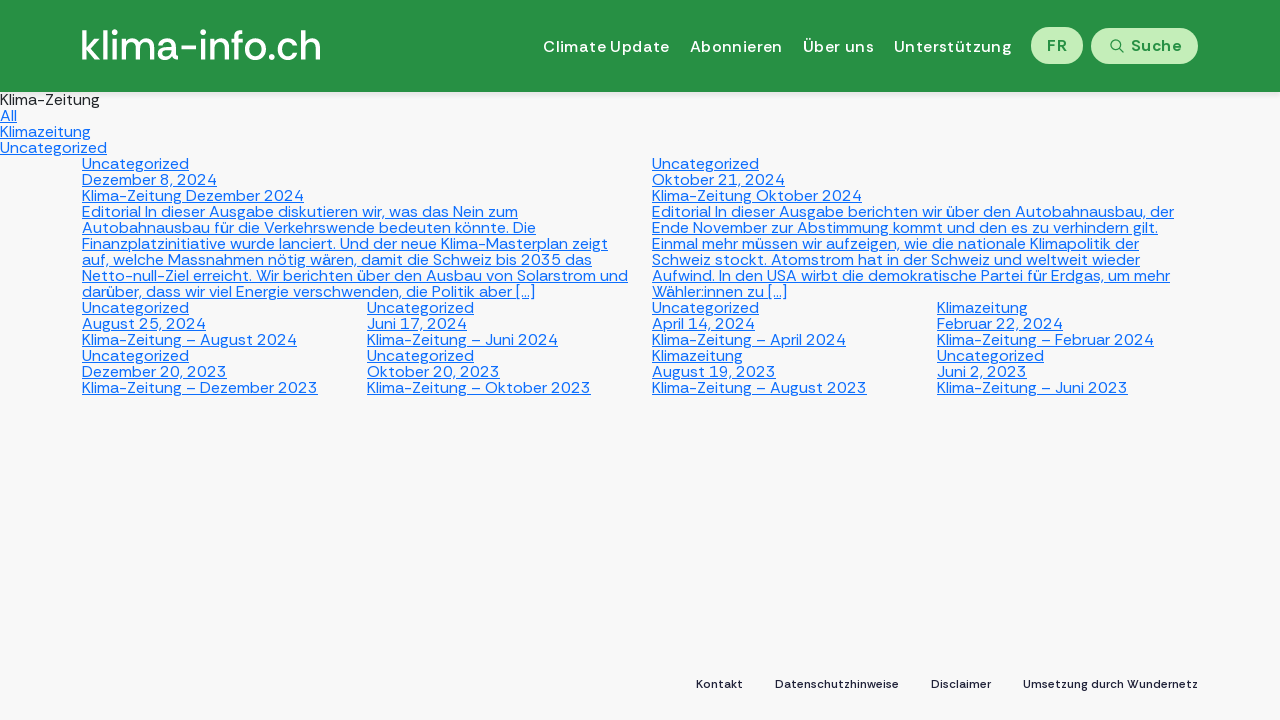

--- FILE ---
content_type: text/html; charset=UTF-8
request_url: https://klima-info.ch/posts/article/die-weltwoche-laesst-einen-toten-professor-zu-wort-kommen-und-siehe-da/
body_size: 8392
content:
<!DOCTYPE html>
<html lang="de-CH" prefix="og: https://ogp.me/ns#">
  <head>
    <meta charset="UTF-8">
    <meta name="viewport" content="width=device-width, initial-scale=1.0"/>
    <title>klima-info.ch |    Die Weltwoche lässt einen toten Professor zu Wort kommen, und siehe da … - klima-info.ch</title>
    
<!-- Search Engine Optimization by Rank Math - https://rankmath.com/ -->
<title>Die Weltwoche lässt einen toten Professor zu Wort kommen, und siehe da … - klima-info.ch</title>
<meta name="description" content="… beim Meeresspiegel ist alles «falscher Alarm»! Reto Knutti widerlegt den Unsinn auf Twitter."/>
<meta name="robots" content="index, follow, max-snippet:-1, max-video-preview:-1, max-image-preview:large"/>
<link rel="canonical" href="https://klima-info.ch/posts/article/die-weltwoche-laesst-einen-toten-professor-zu-wort-kommen-und-siehe-da/" />
<meta property="og:locale" content="de_DE" />
<meta property="og:type" content="article" />
<meta property="og:title" content="Die Weltwoche lässt einen toten Professor zu Wort kommen, und siehe da … - klima-info.ch" />
<meta property="og:description" content="… beim Meeresspiegel ist alles «falscher Alarm»! Reto Knutti widerlegt den Unsinn auf Twitter." />
<meta property="og:url" content="https://klima-info.ch/posts/article/die-weltwoche-laesst-einen-toten-professor-zu-wort-kommen-und-siehe-da/" />
<meta property="og:site_name" content="klima-info.ch" />
<meta property="og:image" content="https://klima-info.ch/wp-content/uploads/2025/02/climate-update-social-media.png" />
<meta property="og:image:secure_url" content="https://klima-info.ch/wp-content/uploads/2025/02/climate-update-social-media.png" />
<meta property="og:image:width" content="1009" />
<meta property="og:image:height" content="325" />
<meta property="og:image:alt" content="Die Weltwoche lässt einen toten Professor zu Wort kommen, und siehe da …" />
<meta property="og:image:type" content="image/png" />
<meta name="twitter:card" content="summary_large_image" />
<meta name="twitter:title" content="Die Weltwoche lässt einen toten Professor zu Wort kommen, und siehe da … - klima-info.ch" />
<meta name="twitter:description" content="… beim Meeresspiegel ist alles «falscher Alarm»! Reto Knutti widerlegt den Unsinn auf Twitter." />
<meta name="twitter:image" content="https://klima-info.ch/wp-content/uploads/2025/02/climate-update-social-media.png" />
<!-- /Rank Math WordPress SEO plugin -->

<link rel="alternate" title="oEmbed (JSON)" type="application/json+oembed" href="https://klima-info.ch/wp-json/oembed/1.0/embed?url=https%3A%2F%2Fklima-info.ch%2Fposts%2Farticle%2Fdie-weltwoche-laesst-einen-toten-professor-zu-wort-kommen-und-siehe-da%2F&#038;lang=de" />
<link rel="alternate" title="oEmbed (XML)" type="text/xml+oembed" href="https://klima-info.ch/wp-json/oembed/1.0/embed?url=https%3A%2F%2Fklima-info.ch%2Fposts%2Farticle%2Fdie-weltwoche-laesst-einen-toten-professor-zu-wort-kommen-und-siehe-da%2F&#038;format=xml&#038;lang=de" />
<style id='wp-img-auto-sizes-contain-inline-css'>
img:is([sizes=auto i],[sizes^="auto," i]){contain-intrinsic-size:3000px 1500px}
/*# sourceURL=wp-img-auto-sizes-contain-inline-css */
</style>
<style id='wp-block-library-inline-css'>
:root{--wp-block-synced-color:#7a00df;--wp-block-synced-color--rgb:122,0,223;--wp-bound-block-color:var(--wp-block-synced-color);--wp-editor-canvas-background:#ddd;--wp-admin-theme-color:#007cba;--wp-admin-theme-color--rgb:0,124,186;--wp-admin-theme-color-darker-10:#006ba1;--wp-admin-theme-color-darker-10--rgb:0,107,160.5;--wp-admin-theme-color-darker-20:#005a87;--wp-admin-theme-color-darker-20--rgb:0,90,135;--wp-admin-border-width-focus:2px}@media (min-resolution:192dpi){:root{--wp-admin-border-width-focus:1.5px}}.wp-element-button{cursor:pointer}:root .has-very-light-gray-background-color{background-color:#eee}:root .has-very-dark-gray-background-color{background-color:#313131}:root .has-very-light-gray-color{color:#eee}:root .has-very-dark-gray-color{color:#313131}:root .has-vivid-green-cyan-to-vivid-cyan-blue-gradient-background{background:linear-gradient(135deg,#00d084,#0693e3)}:root .has-purple-crush-gradient-background{background:linear-gradient(135deg,#34e2e4,#4721fb 50%,#ab1dfe)}:root .has-hazy-dawn-gradient-background{background:linear-gradient(135deg,#faaca8,#dad0ec)}:root .has-subdued-olive-gradient-background{background:linear-gradient(135deg,#fafae1,#67a671)}:root .has-atomic-cream-gradient-background{background:linear-gradient(135deg,#fdd79a,#004a59)}:root .has-nightshade-gradient-background{background:linear-gradient(135deg,#330968,#31cdcf)}:root .has-midnight-gradient-background{background:linear-gradient(135deg,#020381,#2874fc)}:root{--wp--preset--font-size--normal:16px;--wp--preset--font-size--huge:42px}.has-regular-font-size{font-size:1em}.has-larger-font-size{font-size:2.625em}.has-normal-font-size{font-size:var(--wp--preset--font-size--normal)}.has-huge-font-size{font-size:var(--wp--preset--font-size--huge)}.has-text-align-center{text-align:center}.has-text-align-left{text-align:left}.has-text-align-right{text-align:right}.has-fit-text{white-space:nowrap!important}#end-resizable-editor-section{display:none}.aligncenter{clear:both}.items-justified-left{justify-content:flex-start}.items-justified-center{justify-content:center}.items-justified-right{justify-content:flex-end}.items-justified-space-between{justify-content:space-between}.screen-reader-text{border:0;clip-path:inset(50%);height:1px;margin:-1px;overflow:hidden;padding:0;position:absolute;width:1px;word-wrap:normal!important}.screen-reader-text:focus{background-color:#ddd;clip-path:none;color:#444;display:block;font-size:1em;height:auto;left:5px;line-height:normal;padding:15px 23px 14px;text-decoration:none;top:5px;width:auto;z-index:100000}html :where(.has-border-color){border-style:solid}html :where([style*=border-top-color]){border-top-style:solid}html :where([style*=border-right-color]){border-right-style:solid}html :where([style*=border-bottom-color]){border-bottom-style:solid}html :where([style*=border-left-color]){border-left-style:solid}html :where([style*=border-width]){border-style:solid}html :where([style*=border-top-width]){border-top-style:solid}html :where([style*=border-right-width]){border-right-style:solid}html :where([style*=border-bottom-width]){border-bottom-style:solid}html :where([style*=border-left-width]){border-left-style:solid}html :where(img[class*=wp-image-]){height:auto;max-width:100%}:where(figure){margin:0 0 1em}html :where(.is-position-sticky){--wp-admin--admin-bar--position-offset:var(--wp-admin--admin-bar--height,0px)}@media screen and (max-width:600px){html :where(.is-position-sticky){--wp-admin--admin-bar--position-offset:0px}}

/*# sourceURL=wp-block-library-inline-css */
</style><style id='wp-block-heading-inline-css'>
h1:where(.wp-block-heading).has-background,h2:where(.wp-block-heading).has-background,h3:where(.wp-block-heading).has-background,h4:where(.wp-block-heading).has-background,h5:where(.wp-block-heading).has-background,h6:where(.wp-block-heading).has-background{padding:1.25em 2.375em}h1.has-text-align-left[style*=writing-mode]:where([style*=vertical-lr]),h1.has-text-align-right[style*=writing-mode]:where([style*=vertical-rl]),h2.has-text-align-left[style*=writing-mode]:where([style*=vertical-lr]),h2.has-text-align-right[style*=writing-mode]:where([style*=vertical-rl]),h3.has-text-align-left[style*=writing-mode]:where([style*=vertical-lr]),h3.has-text-align-right[style*=writing-mode]:where([style*=vertical-rl]),h4.has-text-align-left[style*=writing-mode]:where([style*=vertical-lr]),h4.has-text-align-right[style*=writing-mode]:where([style*=vertical-rl]),h5.has-text-align-left[style*=writing-mode]:where([style*=vertical-lr]),h5.has-text-align-right[style*=writing-mode]:where([style*=vertical-rl]),h6.has-text-align-left[style*=writing-mode]:where([style*=vertical-lr]),h6.has-text-align-right[style*=writing-mode]:where([style*=vertical-rl]){rotate:180deg}
/*# sourceURL=https://klima-info.ch/wp-includes/blocks/heading/style.min.css */
</style>
<style id='wp-block-paragraph-inline-css'>
.is-small-text{font-size:.875em}.is-regular-text{font-size:1em}.is-large-text{font-size:2.25em}.is-larger-text{font-size:3em}.has-drop-cap:not(:focus):first-letter{float:left;font-size:8.4em;font-style:normal;font-weight:100;line-height:.68;margin:.05em .1em 0 0;text-transform:uppercase}body.rtl .has-drop-cap:not(:focus):first-letter{float:none;margin-left:.1em}p.has-drop-cap.has-background{overflow:hidden}:root :where(p.has-background){padding:1.25em 2.375em}:where(p.has-text-color:not(.has-link-color)) a{color:inherit}p.has-text-align-left[style*="writing-mode:vertical-lr"],p.has-text-align-right[style*="writing-mode:vertical-rl"]{rotate:180deg}
/*# sourceURL=https://klima-info.ch/wp-includes/blocks/paragraph/style.min.css */
</style>
<style id='global-styles-inline-css'>
:root{--wp--preset--aspect-ratio--square: 1;--wp--preset--aspect-ratio--4-3: 4/3;--wp--preset--aspect-ratio--3-4: 3/4;--wp--preset--aspect-ratio--3-2: 3/2;--wp--preset--aspect-ratio--2-3: 2/3;--wp--preset--aspect-ratio--16-9: 16/9;--wp--preset--aspect-ratio--9-16: 9/16;--wp--preset--color--black: #000000;--wp--preset--color--cyan-bluish-gray: #abb8c3;--wp--preset--color--white: #ffffff;--wp--preset--color--pale-pink: #f78da7;--wp--preset--color--vivid-red: #cf2e2e;--wp--preset--color--luminous-vivid-orange: #ff6900;--wp--preset--color--luminous-vivid-amber: #fcb900;--wp--preset--color--light-green-cyan: #7bdcb5;--wp--preset--color--vivid-green-cyan: #00d084;--wp--preset--color--pale-cyan-blue: #8ed1fc;--wp--preset--color--vivid-cyan-blue: #0693e3;--wp--preset--color--vivid-purple: #9b51e0;--wp--preset--gradient--vivid-cyan-blue-to-vivid-purple: linear-gradient(135deg,rgb(6,147,227) 0%,rgb(155,81,224) 100%);--wp--preset--gradient--light-green-cyan-to-vivid-green-cyan: linear-gradient(135deg,rgb(122,220,180) 0%,rgb(0,208,130) 100%);--wp--preset--gradient--luminous-vivid-amber-to-luminous-vivid-orange: linear-gradient(135deg,rgb(252,185,0) 0%,rgb(255,105,0) 100%);--wp--preset--gradient--luminous-vivid-orange-to-vivid-red: linear-gradient(135deg,rgb(255,105,0) 0%,rgb(207,46,46) 100%);--wp--preset--gradient--very-light-gray-to-cyan-bluish-gray: linear-gradient(135deg,rgb(238,238,238) 0%,rgb(169,184,195) 100%);--wp--preset--gradient--cool-to-warm-spectrum: linear-gradient(135deg,rgb(74,234,220) 0%,rgb(151,120,209) 20%,rgb(207,42,186) 40%,rgb(238,44,130) 60%,rgb(251,105,98) 80%,rgb(254,248,76) 100%);--wp--preset--gradient--blush-light-purple: linear-gradient(135deg,rgb(255,206,236) 0%,rgb(152,150,240) 100%);--wp--preset--gradient--blush-bordeaux: linear-gradient(135deg,rgb(254,205,165) 0%,rgb(254,45,45) 50%,rgb(107,0,62) 100%);--wp--preset--gradient--luminous-dusk: linear-gradient(135deg,rgb(255,203,112) 0%,rgb(199,81,192) 50%,rgb(65,88,208) 100%);--wp--preset--gradient--pale-ocean: linear-gradient(135deg,rgb(255,245,203) 0%,rgb(182,227,212) 50%,rgb(51,167,181) 100%);--wp--preset--gradient--electric-grass: linear-gradient(135deg,rgb(202,248,128) 0%,rgb(113,206,126) 100%);--wp--preset--gradient--midnight: linear-gradient(135deg,rgb(2,3,129) 0%,rgb(40,116,252) 100%);--wp--preset--font-size--small: 13px;--wp--preset--font-size--medium: 20px;--wp--preset--font-size--large: 36px;--wp--preset--font-size--x-large: 42px;--wp--preset--spacing--20: 0.44rem;--wp--preset--spacing--30: 0.67rem;--wp--preset--spacing--40: 1rem;--wp--preset--spacing--50: 1.5rem;--wp--preset--spacing--60: 2.25rem;--wp--preset--spacing--70: 3.38rem;--wp--preset--spacing--80: 5.06rem;--wp--preset--shadow--natural: 6px 6px 9px rgba(0, 0, 0, 0.2);--wp--preset--shadow--deep: 12px 12px 50px rgba(0, 0, 0, 0.4);--wp--preset--shadow--sharp: 6px 6px 0px rgba(0, 0, 0, 0.2);--wp--preset--shadow--outlined: 6px 6px 0px -3px rgb(255, 255, 255), 6px 6px rgb(0, 0, 0);--wp--preset--shadow--crisp: 6px 6px 0px rgb(0, 0, 0);}:where(.is-layout-flex){gap: 0.5em;}:where(.is-layout-grid){gap: 0.5em;}body .is-layout-flex{display: flex;}.is-layout-flex{flex-wrap: wrap;align-items: center;}.is-layout-flex > :is(*, div){margin: 0;}body .is-layout-grid{display: grid;}.is-layout-grid > :is(*, div){margin: 0;}:where(.wp-block-columns.is-layout-flex){gap: 2em;}:where(.wp-block-columns.is-layout-grid){gap: 2em;}:where(.wp-block-post-template.is-layout-flex){gap: 1.25em;}:where(.wp-block-post-template.is-layout-grid){gap: 1.25em;}.has-black-color{color: var(--wp--preset--color--black) !important;}.has-cyan-bluish-gray-color{color: var(--wp--preset--color--cyan-bluish-gray) !important;}.has-white-color{color: var(--wp--preset--color--white) !important;}.has-pale-pink-color{color: var(--wp--preset--color--pale-pink) !important;}.has-vivid-red-color{color: var(--wp--preset--color--vivid-red) !important;}.has-luminous-vivid-orange-color{color: var(--wp--preset--color--luminous-vivid-orange) !important;}.has-luminous-vivid-amber-color{color: var(--wp--preset--color--luminous-vivid-amber) !important;}.has-light-green-cyan-color{color: var(--wp--preset--color--light-green-cyan) !important;}.has-vivid-green-cyan-color{color: var(--wp--preset--color--vivid-green-cyan) !important;}.has-pale-cyan-blue-color{color: var(--wp--preset--color--pale-cyan-blue) !important;}.has-vivid-cyan-blue-color{color: var(--wp--preset--color--vivid-cyan-blue) !important;}.has-vivid-purple-color{color: var(--wp--preset--color--vivid-purple) !important;}.has-black-background-color{background-color: var(--wp--preset--color--black) !important;}.has-cyan-bluish-gray-background-color{background-color: var(--wp--preset--color--cyan-bluish-gray) !important;}.has-white-background-color{background-color: var(--wp--preset--color--white) !important;}.has-pale-pink-background-color{background-color: var(--wp--preset--color--pale-pink) !important;}.has-vivid-red-background-color{background-color: var(--wp--preset--color--vivid-red) !important;}.has-luminous-vivid-orange-background-color{background-color: var(--wp--preset--color--luminous-vivid-orange) !important;}.has-luminous-vivid-amber-background-color{background-color: var(--wp--preset--color--luminous-vivid-amber) !important;}.has-light-green-cyan-background-color{background-color: var(--wp--preset--color--light-green-cyan) !important;}.has-vivid-green-cyan-background-color{background-color: var(--wp--preset--color--vivid-green-cyan) !important;}.has-pale-cyan-blue-background-color{background-color: var(--wp--preset--color--pale-cyan-blue) !important;}.has-vivid-cyan-blue-background-color{background-color: var(--wp--preset--color--vivid-cyan-blue) !important;}.has-vivid-purple-background-color{background-color: var(--wp--preset--color--vivid-purple) !important;}.has-black-border-color{border-color: var(--wp--preset--color--black) !important;}.has-cyan-bluish-gray-border-color{border-color: var(--wp--preset--color--cyan-bluish-gray) !important;}.has-white-border-color{border-color: var(--wp--preset--color--white) !important;}.has-pale-pink-border-color{border-color: var(--wp--preset--color--pale-pink) !important;}.has-vivid-red-border-color{border-color: var(--wp--preset--color--vivid-red) !important;}.has-luminous-vivid-orange-border-color{border-color: var(--wp--preset--color--luminous-vivid-orange) !important;}.has-luminous-vivid-amber-border-color{border-color: var(--wp--preset--color--luminous-vivid-amber) !important;}.has-light-green-cyan-border-color{border-color: var(--wp--preset--color--light-green-cyan) !important;}.has-vivid-green-cyan-border-color{border-color: var(--wp--preset--color--vivid-green-cyan) !important;}.has-pale-cyan-blue-border-color{border-color: var(--wp--preset--color--pale-cyan-blue) !important;}.has-vivid-cyan-blue-border-color{border-color: var(--wp--preset--color--vivid-cyan-blue) !important;}.has-vivid-purple-border-color{border-color: var(--wp--preset--color--vivid-purple) !important;}.has-vivid-cyan-blue-to-vivid-purple-gradient-background{background: var(--wp--preset--gradient--vivid-cyan-blue-to-vivid-purple) !important;}.has-light-green-cyan-to-vivid-green-cyan-gradient-background{background: var(--wp--preset--gradient--light-green-cyan-to-vivid-green-cyan) !important;}.has-luminous-vivid-amber-to-luminous-vivid-orange-gradient-background{background: var(--wp--preset--gradient--luminous-vivid-amber-to-luminous-vivid-orange) !important;}.has-luminous-vivid-orange-to-vivid-red-gradient-background{background: var(--wp--preset--gradient--luminous-vivid-orange-to-vivid-red) !important;}.has-very-light-gray-to-cyan-bluish-gray-gradient-background{background: var(--wp--preset--gradient--very-light-gray-to-cyan-bluish-gray) !important;}.has-cool-to-warm-spectrum-gradient-background{background: var(--wp--preset--gradient--cool-to-warm-spectrum) !important;}.has-blush-light-purple-gradient-background{background: var(--wp--preset--gradient--blush-light-purple) !important;}.has-blush-bordeaux-gradient-background{background: var(--wp--preset--gradient--blush-bordeaux) !important;}.has-luminous-dusk-gradient-background{background: var(--wp--preset--gradient--luminous-dusk) !important;}.has-pale-ocean-gradient-background{background: var(--wp--preset--gradient--pale-ocean) !important;}.has-electric-grass-gradient-background{background: var(--wp--preset--gradient--electric-grass) !important;}.has-midnight-gradient-background{background: var(--wp--preset--gradient--midnight) !important;}.has-small-font-size{font-size: var(--wp--preset--font-size--small) !important;}.has-medium-font-size{font-size: var(--wp--preset--font-size--medium) !important;}.has-large-font-size{font-size: var(--wp--preset--font-size--large) !important;}.has-x-large-font-size{font-size: var(--wp--preset--font-size--x-large) !important;}
/*# sourceURL=global-styles-inline-css */
</style>

<style id='classic-theme-styles-inline-css'>
/*! This file is auto-generated */
.wp-block-button__link{color:#fff;background-color:#32373c;border-radius:9999px;box-shadow:none;text-decoration:none;padding:calc(.667em + 2px) calc(1.333em + 2px);font-size:1.125em}.wp-block-file__button{background:#32373c;color:#fff;text-decoration:none}
/*# sourceURL=/wp-includes/css/classic-themes.min.css */
</style>
<link rel='stylesheet' id='bootstrap-css-css' href='https://klima-info.ch/wp-content/themes/avedsoft/src/libs/bootstrap/css/bootstrap.min.css?ver=6.9' media='' />
<link rel='stylesheet' id='bootstrap-grid-css' href='https://klima-info.ch/wp-content/themes/avedsoft/src/libs/bootstrap/css/bootstrap-grid.min.css?ver=6.9' media='' />
<link rel='stylesheet' id='style-css' href='https://klima-info.ch/wp-content/themes/avedsoft/src/css/style.css?ver=6.9' media='' />
<link rel='stylesheet' id='my-styles-css' href='https://klima-info.ch/wp-content/themes/avedsoft/src/css/my-styles.css?ver=6.9' media='' />
<link rel="https://api.w.org/" href="https://klima-info.ch/wp-json/" /><link rel="alternate" title="JSON" type="application/json" href="https://klima-info.ch/wp-json/wp/v2/article/12981" /><link rel="EditURI" type="application/rsd+xml" title="RSD" href="https://klima-info.ch/xmlrpc.php?rsd" />
<meta name="generator" content="WordPress 6.9" />
<link rel='shortlink' href='https://klima-info.ch/?p=12981' />
<link rel="icon" href="https://klima-info.ch/wp-content/uploads/2024/02/TN-klima-info-150x150.png" sizes="32x32" />
<link rel="icon" href="https://klima-info.ch/wp-content/uploads/2024/02/TN-klima-info-300x300.png" sizes="192x192" />
<link rel="apple-touch-icon" href="https://klima-info.ch/wp-content/uploads/2024/02/TN-klima-info-300x300.png" />
<meta name="msapplication-TileImage" content="https://klima-info.ch/wp-content/uploads/2024/02/TN-klima-info-300x300.png" />
    <meta property="og:image" content="" />    <link rel="preconnect" href="https://fonts.googleapis.com">
    <link rel="preconnect" href="https://fonts.gstatic.com" crossorigin>
    <link href="https://fonts.googleapis.com/css2?family=Lora:ital,wght@0,400;0,500;0,600;0,700;1,400&family=Rethink+Sans:wght@400;500;700&display=swap" rel="stylesheet">
  </head>
  <body class="wp-singular article-template-default single single-article postid-12981 wp-theme-avedsoft">

    <header class="header">
      <div class="container">
        <div class="header__wrap">
                      <div class="header__logo">
              <a href="/">
                <img src="https://klima-info.ch/wp-content/uploads/2024/01/klima-info.ch_.svg" alt="" />
                <div class="header__logo-text">Wir informieren zur Klimakrise</div>
              </a>
            </div>
                    <div class="header-menu">
            <div class="menu-main-menu-container"><ul class="header-menu__wrap"><li id="menu-item-2382" class="menu-item menu-item-type-post_type menu-item-object-page menu-item-2382"><a href="https://klima-info.ch/climate-update/"><span>Climate Update</span></a></li>
<li id="menu-item-17709" class="menu-item menu-item-type-post_type menu-item-object-page menu-item-17709"><a href="https://klima-info.ch/abonnieren/"><span>Abonnieren</span></a></li>
<li id="menu-item-2380" class="menu-item menu-item-type-post_type menu-item-object-page menu-item-2380"><a href="https://klima-info.ch/ueber-uns/"><span>Über uns</span></a></li>
<li id="menu-item-2381" class="menu-item menu-item-type-post_type menu-item-object-page menu-item-2381"><a href="https://klima-info.ch/unterstuetzung/"><span>Unterstützung</span></a></li>
<li id="menu-item-671-fr" class="lang-item lang-item-7 lang-item-fr no-translation lang-item-first menu-item menu-item-type-custom menu-item-object-custom menu-item-671-fr"><a href="https://klima-info.ch/home/" hreflang="fr-FR" lang="fr-FR"><span>FR</span></a></li>
<li id="menu-item-2176" class="menu-item-search menu-item menu-item-type-custom menu-item-object-custom menu-item-2176"><a href="/climate-update-suchseite/"><span>Suche</span></a></li>
</ul></div>          </div>
          <form action="/search-page/" method="get" class="header-search">
            <input type="text" name="search" id="search" value="" />
            <input type="submit" alt="Search" value="Suche" />
          </form>
          <input type="checkbox" id="burger_btn" class="hamburger-btn__input">
          <label for="burger_btn" class="hamburger-btn__label">
            <div class="hamburger-btn">
              <span class="bar bar1"></span>
              <span class="bar bar2"></span>
              <span class="bar bar3"></span>
              <span class="bar bar4"></span>
            </div>
          </label>
          <div class="header-mobile-menu">
            <div class="header-mobile-menu__overlay"></div>
            <div class="header-mobile-menu__wrap">
              <div class="header-mobile-menu__top">
                                <div class="header-mobile-menu__logo">
                  <a href="https://klima-info.ch/start">
                    <img src="https://klima-info.ch/wp-content/uploads/2024/01/klima-info.ch-mobile.svg" alt="" />
                  </a>
                </div>
                              </div>
              <div class="header-mobile-menu__container"><ul class="header-mobile-menu__list"><li id="menu-item-2188" class="menu-item menu-item-type-custom menu-item-object-custom menu-item-2188"><a href="/climate-update/"><span>Climate Update</span></a></li>
<li id="menu-item-17574" class="menu-item menu-item-type-post_type menu-item-object-page menu-item-17574"><a href="https://klima-info.ch/ueber-uns/"><span>Über uns</span></a></li>
<li id="menu-item-17575" class="menu-item menu-item-type-post_type menu-item-object-page menu-item-17575"><a href="https://klima-info.ch/unterstuetzung/"><span>Unterstützung</span></a></li>
</ul></div>            </div>
          </div>
        </div>
      </div>
		</header>
<main class="clearfix index">
    <div class="blog-header">
    <div class="blog-header__title">Klima-Zeitung</div>
              <ul class="blog-category">
        <li class="cat-item current-cat"><a href="https://klima-info.ch/start/blog" >All</a></li>
        	<li class="cat-item cat-item-52"><a href="https://klima-info.ch/posts/category/klimazeitung/">Klimazeitung</a>
</li>
	<li class="cat-item cat-item-1"><a href="https://klima-info.ch/posts/category/uncategorized/">Uncategorized</a>
</li>
      </ul>
      </div>
  <div class="blog-box">
    <div class="wrapper">
      <div class="container">
        <div class="blog-grid row row-equal-height">
  				                <div class="col-md-6">
                  <a href="https://klima-info.ch/?post_type=post&p=20775" class="recent-posts-item recent-posts-item--hor">
                    <div class="recent-posts-item__img" style="background-image: url()">
                    </div>
                    <div class="recent-posts-item__content">
                                              <div class="recent-posts-item__tag recent-posts-item__tag--static">Uncategorized</div>
                                            <div class="recent-posts-item__date">Dezember 8, 2024</div>
                      <div class="recent-posts-item__title">Klima-Zeitung Dezember 2024</div>
                      <div class="recent-posts-item__text">Editorial In dieser Ausgabe diskutieren wir, was das Nein zum Autobahnausbau f&uuml;r die Verkehrswende bedeuten k&ouml;nnte. Die Finanzplatzinitiative wurde lanciert. Und der neue Klima-Masterplan zeigt auf, welche Massnahmen n&ouml;tig w&auml;ren, damit die Schweiz bis 2035 das Netto-null-Ziel erreicht. Wir berichten &uuml;ber den Ausbau von Solarstrom und dar&uuml;ber, dass wir viel Energie verschwenden, die Politik aber [&hellip;]</div>
                    </div>
                  </a>
                </div>
                              <div class="col-md-6">
                  <a href="https://klima-info.ch/?post_type=post&p=20085" class="recent-posts-item recent-posts-item--hor">
                    <div class="recent-posts-item__img" style="background-image: url()">
                    </div>
                    <div class="recent-posts-item__content">
                                              <div class="recent-posts-item__tag recent-posts-item__tag--static">Uncategorized</div>
                                            <div class="recent-posts-item__date">Oktober 21, 2024</div>
                      <div class="recent-posts-item__title">Klima-Zeitung Oktober 2024</div>
                      <div class="recent-posts-item__text">Editorial In dieser Ausgabe berichten wir &uuml;ber den Autobahnausbau, der Ende November zur Abstimmung kommt und den es zu verhindern gilt. Einmal mehr m&uuml;ssen wir aufzeigen, wie die nationale Klimapolitik der Schweiz stockt. Atomstrom hat in der Schweiz und weltweit wieder Aufwind. In den USA wirbt die demokratische Partei f&uuml;r Erdgas, um mehr W&auml;hler:innen zu [&hellip;]</div>
                    </div>
                  </a>
                </div>
                              <div class="col-xl-3 col-md-6">
                  <a href="https://klima-info.ch/?post_type=post&p=19521" class="recent-posts-item">
                    <div class="recent-posts-item__img" style="background-image: url()">
                                              <div class="recent-posts-item__tag">Uncategorized</div>
                                          </div>
                    <div class="recent-posts-item__content">
                      <div class="recent-posts-item__date">August 25, 2024</div>
                      <div class="recent-posts-item__title">Klima-Zeitung &#8211; August 2024</div>
                    </div>
                  </a>
                </div>
                              <div class="col-xl-3 col-md-6">
                  <a href="https://klima-info.ch/?post_type=post&p=18886" class="recent-posts-item">
                    <div class="recent-posts-item__img" style="background-image: url()">
                                              <div class="recent-posts-item__tag">Uncategorized</div>
                                          </div>
                    <div class="recent-posts-item__content">
                      <div class="recent-posts-item__date">Juni 17, 2024</div>
                      <div class="recent-posts-item__title">Klima-Zeitung &#8211; Juni 2024</div>
                    </div>
                  </a>
                </div>
                              <div class="col-xl-3 col-md-6">
                  <a href="https://klima-info.ch/?post_type=post&p=18311" class="recent-posts-item">
                    <div class="recent-posts-item__img" style="background-image: url()">
                                              <div class="recent-posts-item__tag">Uncategorized</div>
                                          </div>
                    <div class="recent-posts-item__content">
                      <div class="recent-posts-item__date">April 14, 2024</div>
                      <div class="recent-posts-item__title">Klima-Zeitung &#8211; April 2024</div>
                    </div>
                  </a>
                </div>
                              <div class="col-xl-3 col-md-6">
                  <a href="https://klima-info.ch/?post_type=post&p=9876" class="recent-posts-item">
                    <div class="recent-posts-item__img" style="background-image: url()">
                                              <div class="recent-posts-item__tag">Klimazeitung</div>
                                          </div>
                    <div class="recent-posts-item__content">
                      <div class="recent-posts-item__date">Februar 22, 2024</div>
                      <div class="recent-posts-item__title">Klima-Zeitung &#8211; Februar 2024</div>
                    </div>
                  </a>
                </div>
                              <div class="col-xl-3 col-md-6">
                  <a href="https://klima-info.ch/?post_type=post&p=2122" class="recent-posts-item">
                    <div class="recent-posts-item__img" style="background-image: url()">
                                              <div class="recent-posts-item__tag">Uncategorized</div>
                                          </div>
                    <div class="recent-posts-item__content">
                      <div class="recent-posts-item__date">Dezember 20, 2023</div>
                      <div class="recent-posts-item__title">Klima-Zeitung &#8211; Dezember 2023</div>
                    </div>
                  </a>
                </div>
                              <div class="col-xl-3 col-md-6">
                  <a href="https://klima-info.ch/?post_type=post&p=2041" class="recent-posts-item">
                    <div class="recent-posts-item__img" style="background-image: url()">
                                              <div class="recent-posts-item__tag">Uncategorized</div>
                                          </div>
                    <div class="recent-posts-item__content">
                      <div class="recent-posts-item__date">Oktober 20, 2023</div>
                      <div class="recent-posts-item__title">Klima-Zeitung &#8211; Oktober 2023</div>
                    </div>
                  </a>
                </div>
                              <div class="col-xl-3 col-md-6">
                  <a href="https://klima-info.ch/?post_type=post&p=2017" class="recent-posts-item">
                    <div class="recent-posts-item__img" style="background-image: url()">
                                              <div class="recent-posts-item__tag">Klimazeitung</div>
                                          </div>
                    <div class="recent-posts-item__content">
                      <div class="recent-posts-item__date">August 19, 2023</div>
                      <div class="recent-posts-item__title">Klima-Zeitung &#8211; August 2023</div>
                    </div>
                  </a>
                </div>
                              <div class="col-xl-3 col-md-6">
                  <a href="https://klima-info.ch/?post_type=post&p=1987" class="recent-posts-item">
                    <div class="recent-posts-item__img" style="background-image: url()">
                                              <div class="recent-posts-item__tag">Uncategorized</div>
                                          </div>
                    <div class="recent-posts-item__content">
                      <div class="recent-posts-item__date">Juni 2, 2023</div>
                      <div class="recent-posts-item__title">Klima-Zeitung &#8211; Juni 2023</div>
                    </div>
                  </a>
                </div>
                				            </div>
            <div class="pagintion-box"></div>          </div>
        </div>
      </div>

</main>
<footer class="footer">
  <div class="container">
    <div class="footer__wrap">
      <div class="footer-col-menu"><div class="menu-footer-deutsch-container"><ul id="menu-footer-deutsch" class="menu"><li id="menu-item-2003" class="menu-item menu-item-type-post_type menu-item-object-page menu-item-2003"><a href="https://klima-info.ch/kontakt/">Kontakt</a></li>
<li id="menu-item-2105" class="menu-item menu-item-type-post_type menu-item-object-page menu-item-2105"><a href="https://klima-info.ch/datenschutzhinweise/">Datenschutzhinweise</a></li>
<li id="menu-item-2106" class="menu-item menu-item-type-post_type menu-item-object-page menu-item-2106"><a href="https://klima-info.ch/disclaimer/">Disclaimer</a></li>
<li id="menu-item-17590" class="menu-item menu-item-type-custom menu-item-object-custom menu-item-17590"><a target="_blank" href="https://wundernetz.ch">Umsetzung durch Wundernetz</a></li>
</ul></div></div>    </div>
  </div>
</footer>
<button type="button" style="display: none;" class="button-up-top"><svg width="40" height="40" viewBox="0 0 40 40" fill="none" xmlns="http://www.w3.org/2000/svg"><rect width="40" height="40" rx="20" fill="#279044"/><path d="M20 27V13" stroke="white" stroke-width="2" stroke-linecap="round" stroke-linejoin="round"/><path d="M13 20L20 13L27 20" stroke="white" stroke-width="2" stroke-linecap="round" stroke-linejoin="round"/></svg></button>
</body>

<script type="speculationrules">
{"prefetch":[{"source":"document","where":{"and":[{"href_matches":"/*"},{"not":{"href_matches":["/wp-*.php","/wp-admin/*","/wp-content/uploads/*","/wp-content/*","/wp-content/plugins/*","/wp-content/themes/avedsoft/*","/*\\?(.+)"]}},{"not":{"selector_matches":"a[rel~=\"nofollow\"]"}},{"not":{"selector_matches":".no-prefetch, .no-prefetch a"}}]},"eagerness":"conservative"}]}
</script>
<script id="pll_cookie_script-js-after">
(function() {
				var expirationDate = new Date();
				expirationDate.setTime( expirationDate.getTime() + 31536000 * 1000 );
				document.cookie = "pll_language=de; expires=" + expirationDate.toUTCString() + "; path=/; secure; SameSite=Lax";
			}());

//# sourceURL=pll_cookie_script-js-after
</script>
<script src="https://klima-info.ch/wp-content/themes/avedsoft/src/libs/jquery-3.2.1.min.js?ver=6.9" id="my-jquery-js"></script>
<script src="https://klima-info.ch/wp-content/themes/avedsoft/src/js/jquery.cookie.js?ver=6.9" id="my-cookie-js"></script>
<script id="my-common-js-extra">
var myajax = {"url":"https://klima-info.ch/wp-admin/admin-ajax.php"};
//# sourceURL=my-common-js-extra
</script>
<script src="https://klima-info.ch/wp-content/themes/avedsoft/src/js/common.js?ver=6.9" id="my-common-js"></script>

</html>

--- FILE ---
content_type: text/css
request_url: https://klima-info.ch/wp-content/themes/avedsoft/src/css/style.css?ver=6.9
body_size: 7556
content:
.climate-up-category__link:hover,.header-search input[type=submit]:hover,.wp-block-button__link:hover{
    opacity:.8
}
.container,body{
    -webkit-box-sizing:border-box;
    box-sizing:border-box
}
a,abbr,acronym,address,applet,article,aside,audio,b,big,blockquote,body,canvas,caption,center,cite,code,dd,del,details,dfn,div,dl,dt,em,embed,fieldset,figcaption,figure,footer,form,h1,h2,h3,h4,h5,h6,header,hgroup,html,i,iframe,img,ins,kbd,label,legend,li,mark,menu,nav,object,ol,output,p,pre,q,ruby,s,samp,section,small,span,strike,strong,sub,summary,sup,table,tbody,td,tfoot,th,thead,time,tr,tt,u,ul,var,video{
    margin:0;
    padding:0;
    border:0;
    vertical-align:baseline
}
article,aside,details,figcaption,figure,footer,header,hgroup,menu,nav,section{
    display:block
}
body{
    line-height:1
}
ol,ul{
    list-style:none
}
blockquote,q{
    quotes:none
}
blockquote:after,blockquote:before,q:after,q:before{
    content:"";
    content:none
}
table{
    border-collapse:collapse;
    border-spacing:0
}
b,strong{
    font-weight:700
}
em{
    font-style:italic
}
.clear{
    padding-left:0;
    padding-right:0
}
.row:after,.row:before{
    display:inline-block
}
.over{
    overflow-x:hidden;
    text-overflow:ellipsis
}
.over-hidden{
    overflow:hidden
}
.hidden{
    display:none
}
img{
    max-width:100%;
    height:auto
}
.interface-interface-skeleton.is-sidebar-opened .block-editor-block-list__block{
    max-width:initial
}
html:where(.wp-block){
    margin-bottom:28px
}
.h1,.h2,.h3,h1,h2,h3{
    margin-bottom:30px
}
.row-equal-height{
    display:-webkit-box;
    display:-ms-flexbox;
    display:flex;
    -ms-flex-wrap:wrap;
    flex-wrap:wrap
}
.row-equal-height>[class*=col-]{
    display:-webkit-box;
    display:-ms-flexbox;
    display:flex;
    -webkit-box-orient:vertical;
    -webkit-box-direction:normal;
    -ms-flex-direction:column;
    flex-direction:column
}
.has-white-color a{
    color:#fff
}
.has-small-font-size{
    font-size:16px!important
}
.has-medium-font-size{
    font-size:18px!important
}
.has-large-font-size{
    font-size:24px!important
}
.h1,h1{
    font-size:76px;
    font-style:normal;
    line-height:110%
}
.h3,.h4,h3,h4{
    font-weight:800;
    line-height:120%;
    font-style:normal
}
.h2,h2{
    font-size:48px;
    font-style:normal;
    font-weight:800
}
.h3,h3{
    font-size:36px
}
.h4,h4{
    font-size:24px
}
p{
    font-size:18px;
    font-style:normal;
    font-weight:400;
    line-height:176%;
    margin-bottom:20px;
    font-family:Lora,serif
}
p a{
    color:#1F2138
}
p a:hover{
    color:#279044
}
.btn--green span,.btn--orange span{
    color:#fff
}
.wp-block-button__link{
    -webkit-transition:opacity .3s;
    transition:opacity .3s
}
body,html{
    height:100%
}
main{
    -webkit-box-flex:1;
    -ms-flex:1;
    flex:1
}
.mr-4{
    margin-right:4px!important
}
.ml-4{
    margin-left:4px!important
}
.mb-4{
    margin-bottom:4px!important
}
.mr-8{
    margin-right:8px!important
}
.ml-8{
    margin-left:8px!important
}
.mb-8{
    margin-bottom:8px!important
}
.mr-16{
    margin-right:16px!important
}
.ml-16{
    margin-left:16px!important
}
.mb-16{
    margin-bottom:16px!important
}
.mr-20{
    margin-right:20px!important
}
.ml-20{
    margin-left:20px!important
}
.mb-20{
    margin-bottom:20px!important
}
.mr-24{
    margin-right:24px!important
}
.ml-24{
    margin-left:24px!important
}
.mb-24{
    margin-bottom:24px!important
}
.mr-28{
    margin-right:28px!important
}
.ml-28{
    margin-left:28px!important
}
.mb-28{
    margin-bottom:28px!important
}
.mr-32{
    margin-right:32px!important
}
.ml-32{
    margin-left:32px!important
}
.mb-32{
    margin-bottom:32px!important
}
.btn{
    display:-webkit-box;
    display:-ms-flexbox;
    display:flex;
    -webkit-box-align:center;
    -ms-flex-align:center;
    align-items:center;
    -webkit-box-pack:center;
    -ms-flex-pack:center;
    justify-content:center;
    -webkit-transition:all .3s;
    transition:all .3s;
    padding:7px 28px;
    border-radius:8px
}
.btn:active,.btn:focus,.btn:hover{
    outline:0;
    -webkit-box-shadow:none;
    box-shadow:none
}
.btn span{
    -webkit-transition:all .3s;
    transition:all .3s;
    line-height:1
}
.btn--orange{
    background:#FE6726
}
.btn--orange:hover{
    background:#f04901
}
.btn--green{
    background:#006965
}
.btn--green:hover{
    background:#003634
}
.btn--lg{
    padding:20px;
    border-radius:10px
}
.btn--lg span{
    font-size:22px
}
.btn--wide{
    width:100%
}
.input-icon{
    border-radius:10px;
    border:1px solid #e6e6e6;
    background-color:#fff;
    padding:10px 10px 10px 70px;
    font-size:14px;
    font-weight:400;
    position:relative
}
.input-icon input::-webkit-input-placeholder{
    color:#acacac
}
.input-icon input::-moz-placeholder{
    color:#acacac
}
.input-icon input:-moz-placeholder{
    color:#acacac
}
.input-icon input:-ms-input-placeholder{
    color:#acacac
}
.input-icon select{
    width:100%;
    border:0;
    height:100%;
    color:#acacac
}
.input-icon__icon{
    display:-webkit-box;
    display:-ms-flexbox;
    display:flex;
    -webkit-box-align:center;
    -ms-flex-align:center;
    align-items:center;
    -webkit-box-pack:center;
    -ms-flex-pack:center;
    justify-content:center;
    position:absolute;
    top:0;
    left:0;
    color:#b2b2b2;
    height:100%;
    width:47px;
    font-size:18px;
    border-right:1px solid #e6e6e6
}
body{
    display:-webkit-box;
    display:-ms-flexbox;
    display:flex;
    -webkit-box-orient:vertical;
    -webkit-box-direction:normal;
    -ms-flex-direction:column;
    flex-direction:column;
    font-family:"Rethink Sans",sans-serif;
    background:#F8F8F8
}
.header-menu ul,.header__wrap{
    -webkit-box-align:center;
    -ms-flex-align:center;
    align-items:center;
    display:-webkit-box;
    display:-ms-flexbox;
    display:flex
}
body.wp-admin{
    font-family:-apple-system,BlinkMacSystemFont,"Segoe UI",Roboto,Oxygen-Sans,Ubuntu,Cantarell,"Helvetica Neue",sans-serif
}
.header{
    background:#279044;
    position:relative;
    -webkit-box-shadow:0 4px 4px rgba(0,0,0,.07);
    box-shadow:0 4px 4px rgba(0,0,0,.07)
}
.header a{
    text-decoration:none
}
.header__wrap{
    padding:40px 0;
    -webkit-box-pack:justify;
    -ms-flex-pack:justify;
    justify-content:space-between
}
.header__logo{
    -ms-flex-item-align:center;
    align-self:center
}
.header__logo-text{
    font-family:Lora;
    font-size:40px;
    font-style:normal;
    font-weight:400;
    line-height:140%;
    color:#fff
}
.header-menu ul li a,.header-search input[type=text]{
    font-size:20px;
    letter-spacing:.4px;
    font-style:normal
}
.header-menu ul li{
    margin-right:32px
}
.header-menu ul li:last-child{
    margin-right:0
}
.header-menu ul li.current-menu-item a{
    padding:2px 16px;
    border:1px solid #fff;
    border-radius:100px
}
.header-menu ul li a{
    padding:5px 0;
    font-weight:500;
    line-height:120%;
    -webkit-transition:color .5s,background .5s;
    transition:color .5s,background .5s;
    position:relative;
    color:#fff;
    text-decoration:none
}
.header-menu ul li a:hover{
    text-decoration:none;
    color:#ccc
}
.header-menu ul li.lang-item,.header-menu ul li.menu-item-search{
    margin-right:8px
}
.header-menu ul li.lang-item:last-child,.header-menu ul li.menu-item-search:last-child{
    margin-right:0
}
.header-menu ul li.lang-item a,.header-menu ul li.menu-item-search a{
    background:#C4EEB9;
    color:#279044;
    font-size:16px;
    font-style:normal;
    font-weight:600;
    line-height:1;
    padding:8px 16px;
    border-radius:100px
}
.header-menu ul li.lang-item a:hover,.header-menu ul li.menu-item-search a:hover{
    background:#a1e490
}
.header-menu ul li.menu-item-search a{
    display:-webkit-box;
    display:-ms-flexbox;
    display:flex;
    -webkit-box-align:center;
    -ms-flex-align:center;
    align-items:center
}
.header-menu ul li.menu-item-search a:before{
    content:"";
    display:inline-block;
    width:20px;
    height:20px;
    -ms-flex-negative:0;
    flex-shrink:0;
    margin-right:4px;
    background:url("data:image/svg+xml,%3Csvg width='20' height='20' viewBox='0 0 20 20' fill='none' xmlns='http://www.w3.org/2000/svg'%3E%3Cpath d='M16.4892 15.6323L13.0497 12.1927C13.8236 11.2269 14.2444 10.0257 14.2424 8.78804C14.2424 5.77562 11.8004 3.3335 8.78786 3.3335C5.77543 3.3335 3.33331 5.77562 3.33331 8.78804C3.33331 11.8005 5.77543 14.2426 8.78786 14.2426C10.0757 14.2426 11.2594 13.7962 12.1926 13.0497L15.6321 16.4893C15.6883 16.5456 15.7551 16.5903 15.8286 16.6208C15.9022 16.6513 15.981 16.6669 16.0606 16.6668C16.1804 16.6668 16.2976 16.6313 16.3973 16.5647C16.497 16.4981 16.5746 16.4035 16.6205 16.2928C16.6664 16.182 16.6784 16.0602 16.655 15.9426C16.6317 15.825 16.574 15.7171 16.4892 15.6323ZM8.78786 13.0305C6.44483 13.0305 4.54543 11.1311 4.54543 8.78804C4.54543 6.44501 6.44483 4.54562 8.78786 4.54562C11.131 4.54562 13.0303 6.44501 13.0303 8.78804C13.0303 11.1311 11.131 13.0305 8.78786 13.0305Z' fill='%23279044'/%3E%3C/svg%3E%0A") center/cover no-repeat
}
.header-menu ul li .sub-menu{
    display:none;
    position:absolute;
    top:100%;
    left:0;
    background:#fff;
    padding:20px;
    z-index:9;
    min-width:200px
}
.header-menu ul li .sub-menu .menu-item{
    color:#1F2138;
    margin-bottom:20px;
    margin-right:0
}
.header-menu ul li .sub-menu .menu-item:last-child{
    margin-bottom:0
}
.header-menu ul li.menu-item-has-children{
    position:relative
}
.header-menu ul li.menu-item-has-children>a{
    display:-webkit-box;
    display:-ms-flexbox;
    display:flex;
    -webkit-box-align:center;
    -ms-flex-align:center;
    align-items:center;
    position:relative
}
.header-menu ul li.menu-item-has-children>a:after{
    content:"";
    display:block;
    width:14px;
    height:6px;
    margin-left:7px;
    background:url(../../img/chevron-down.svg) center/contain no-repeat
}
.header-mobile-menu{
    display:none;
    position:absolute;
    top:0;
    left:0;
    width:100%
}
.header-mobile-menu__overlay{
    background:rgba(0,0,0,.4);
    position:fixed;
    top:0;
    left:0;
    width:100%;
    height:100%;
    z-index:1
}
.header-mobile-menu__wrap{
    display:-webkit-box;
    display:-ms-flexbox;
    display:flex;
    -webkit-box-orient:vertical;
    -webkit-box-direction:normal;
    -ms-flex-direction:column;
    flex-direction:column;
    background:#C4EEB9;
    padding:32px 24px 80px;
    position:relative;
    z-index:2
}
.header-mobile-menu__top{
    display:-webkit-box;
    display:-ms-flexbox;
    display:flex;
    -webkit-box-align:center;
    -ms-flex-align:center;
    align-items:center;
    height:36px;
    padding-bottom:20px;
    border-bottom:1px solid #279044
}
.header-search,body.search-header-open .hamburger-btn__label,body:not(.home) .header__logo-text{
    display:none
}
.header-mobile-menu__logo{
    max-width:122px
}
.header-mobile-menu__list{
    text-align:center;
    padding:80px 0 0
}
.header-mobile-menu__list li{
    margin-bottom:40px
}
.header-mobile-menu__list li:last-child{
    margin-bottom:0
}
.header-mobile-menu__list li a{
    color:#1F2138;
    text-align:center;
    font-size:26px;
    font-weight:500;
    line-height:115%
}
.header-mobile-menu__list li a:hover{
    color:#3a3e69
}
body:not(.home) .header__wrap{
    padding:28px 0;
    -ms-flex-wrap:nowrap;
    flex-wrap:nowrap
}
body:not(.home) .header__logo{
    width:238px
}
.header-search{
    position:relative
}
.header-search input[type=text]{
    height:40px;
    width:522px;
    border-radius:100px;
    font-weight:500;
    line-height:1;
    padding:10px 80px 10px 52px;
    border:0;
    outline:0;
    background:url("data:image/svg+xml,%3Csvg width='32' height='32' viewBox='0 0 32 32' fill='none' xmlns='http://www.w3.org/2000/svg'%3E%3Cg opacity='0.4'%3E%3Cpath d='M26.383 25.0114L20.8797 19.5081C22.1179 17.9627 22.7912 16.0408 22.788 14.0606C22.788 9.24071 18.8809 5.33331 14.0608 5.33331C9.24089 5.33331 5.3335 9.24071 5.3335 14.0606C5.3335 18.8805 9.24089 22.7879 14.0608 22.7879C16.1214 22.7879 18.0152 22.0737 19.5083 20.8793L25.0116 26.3825C25.1015 26.4727 25.2083 26.5442 25.326 26.593C25.4436 26.6417 25.5698 26.6668 25.6971 26.6666C25.8889 26.6667 26.0764 26.6098 26.2359 26.5033C26.3953 26.3967 26.5196 26.2453 26.593 26.0681C26.6664 25.8909 26.6856 25.696 26.6483 25.5079C26.6109 25.3198 26.5185 25.147 26.383 25.0114ZM14.0608 20.8485C10.3119 20.8485 7.27289 17.8094 7.27289 14.0606C7.27289 10.3117 10.3119 7.27271 14.0608 7.27271C17.8099 7.27271 20.8486 10.3117 20.8486 14.0606C20.8486 17.8094 17.8099 20.8485 14.0608 20.8485Z' fill='%231F2138'/%3E%3C/g%3E%3C/svg%3E%0A") center left 12px/contain no-repeat #fff
}
.header-search input[type=submit]{
    padding:9px 16px;
    position:absolute;
    right:4px;
    top:50%;
    -webkit-transform:translateY(-50%);
    -ms-transform:translateY(-50%);
    transform:translateY(-50%);
    font-size:14px;
    font-style:normal;
    font-weight:600;
    color:#279044;
    background:#C4EEB9;
    border-radius:100px;
    outline:0;
    border:0;
    -webkit-transition:opacity .3s;
    transition:opacity .3s
}
.climate-up-header h1,.footer a{
    color:#1F2138;
    font-style:normal
}
body.home .header-search{
    -ms-flex-item-align:start;
    align-self:flex-start
}
body:not(.home).search-header-open .header__wrap{
    padding:26px 0
}
.hamburger-btn{
    margin:0 auto;
    width:20px;
    height:16px;
    position:relative;
    cursor:pointer
}
.hamburger-btn .bar{
    padding:0;
    width:20px;
    height:2px;
    background-color:#279044;
    display:block;
    border-radius:4px;
    -webkit-transition:all .4s ease-in-out;
    transition:all .4s ease-in-out;
    position:absolute
}
.hamburger-btn .bar1{
    top:0
}
.hamburger-btn .bar2,.hamburger-btn .bar3{
    top:7px
}
.hamburger-btn .bar3{
    right:0
}
.hamburger-btn .bar4{
    bottom:0
}
.hamburger-btn__input{
    display:none
}
.hamburger-btn__input+label{
    margin-bottom:0;
    overflow:hidden;
    width:40px;
    height:40px;
    display:-webkit-box;
    display:-ms-flexbox;
    display:flex;
    -webkit-box-align:center;
    -ms-flex-align:center;
    align-items:center;
    -webkit-box-pack:center;
    -ms-flex-pack:center;
    justify-content:center;
    -ms-flex-negative:0;
    flex-shrink:0;
    border-radius:50%;
    cursor:pointer;
    background:#C4EEB9
}
.hamburger-btn__input:checked+label>.hamburger-btn>.bar1{
    -webkit-transform:rotate(45deg);
    -ms-transform:rotate(45deg);
    transform:rotate(45deg);
    -webkit-transform-origin:5%;
    -ms-transform-origin:5%;
    transform-origin:5%;
    width:22px;
    left:2px
}
.hamburger-btn__input:checked+label>.hamburger-btn>.bar2{
    -webkit-transform:translateX(-40px);
    -ms-transform:translateX(-40px);
    transform:translateX(-40px);
    background-color:transparent
}
.hamburger-btn__input:checked+label>.hamburger-btn>.bar3{
    -webkit-transform:translateX(40px);
    -ms-transform:translateX(40px);
    transform:translateX(40px);
    background-color:transparent
}
.hamburger-btn__input:checked+label>.hamburger-btn>.bar4{
    -webkit-transform-origin:5%;
    -ms-transform-origin:5%;
    transform-origin:5%;
    -webkit-transform:rotate(-45deg);
    -ms-transform:rotate(-45deg);
    transform:rotate(-45deg);
    width:22px;
    left:2px
}
.footer{
    background:#F8F8F8
}
.footer__wrap{
    padding:24px 0
}
.footer ul{
    display:-webkit-box;
    display:-ms-flexbox;
    display:flex;
    -ms-flex-wrap:wrap;
    flex-wrap:wrap;
    -webkit-box-pack:end;
    -ms-flex-pack:end;
    justify-content:flex-end
}
.footer li{
    display:block;
    margin-left:32px
}
.footer li:first-child{
    margin-left:0
}
.footer a{
    font-size:12px;
    font-weight:500;
    line-height:200%;
    text-decoration:none
}
.climate-up-header{
    padding:60px 0
}
.climate-up-header h1{
    font-size:76px;
    font-weight:500;
    line-height:105%;
    margin-bottom:20px;
    -webkit-box-ordinal-group:2;
    -ms-flex-order:1;
    order:1;
    -webkit-box-flex:0;
    -ms-flex:0 0 60%;
    flex:0 0 60%
}
.climate-up-header__date{
    font-size:40px;
    font-style:normal;
    font-weight:500;
    line-height:128%;
    letter-spacing:.56px;
    -webkit-box-ordinal-group:4;
    -ms-flex-order:3;
    order:3;
    -webkit-box-flex:0;
    -ms-flex:0 0 100%;
    flex:0 0 100%
}
.climate-up-header p,.climate-up-header__btn{
    font-size:22px;
    font-style:normal;
    font-weight:500
}
.climate-up-header__btn-wrap{
    display:-webkit-box;
    display:-ms-flexbox;
    display:flex;
    -webkit-box-align:start;
    -ms-flex-align:start;
    align-items:flex-start;
    -webkit-box-pack:end;
    -ms-flex-pack:end;
    justify-content:flex-end;
    -webkit-box-ordinal-group:3;
    -ms-flex-order:2;
    order:2;
    -webkit-box-flex:0;
    -ms-flex:0 0 40%;
    flex:0 0 40%;
    padding-top:10px
}
.climate-up-header__btn{
    display:inline-block;
    color:#fff;
    line-height:1;
    letter-spacing:.44px;
    border-radius:110px;
    background:#279044;
    text-decoration:none;
    padding:16px 24px;
    -webkit-transition:all .3s;
    transition:all .3s
}
.climate-up-header__btn:hover{
    color:#279044;
    background:#C4EEB9
}
.climate-up-header p{
    font-family:Lora,serif;
    line-height:172%
}
.climate-up-header__row{
    display:-webkit-box;
    display:-ms-flexbox;
    display:flex;
    -webkit-box-pack:justify;
    -ms-flex-pack:justify;
    justify-content:space-between;
    -ms-flex-wrap:wrap;
    flex-wrap:wrap;
    margin-bottom:40px
}
.climate-up-header__text-row{
    display:-webkit-box;
    display:-ms-flexbox;
    display:flex;
    -webkit-box-pack:justify;
    -ms-flex-pack:justify;
    justify-content:space-between;
    gap:60px
}
.climate-up-header__icon-list{
    -ms-flex-negative:0;
    flex-shrink:0;
    max-width:400px
}
.climate-up-header__icon-item{
    display:-webkit-box;
    display:-ms-flexbox;
    display:flex;
    -webkit-box-align:center;
    -ms-flex-align:center;
    align-items:center;
    font-weight:500;
    font-size:20px;
    line-height:120%;
    letter-spacing:.02em;
    color:#279044;
    margin-bottom:8px
}
.climate-up-category__current,.climate-up-category__search input[type=text]{
    font-weight:500;
    line-height:120%;
    letter-spacing:.4px;
    outline:0;
    font-style:normal
}
.climate-up-header__icon-item img{
    width:32px;
    height:auto;
    -ms-flex-negative:0;
    flex-shrink:0;
    margin-right:12px
}
.climate-up-header__icon-item:last-child{
    margin-bottom:0
}
.climate-up-category{
    margin-bottom:28px
}
.climate-up-category__header{
    display:-webkit-box;
    display:-ms-flexbox;
    display:flex;
    -webkit-box-align:center;
    -ms-flex-align:center;
    align-items:center;
    -webkit-box-pack:justify;
    -ms-flex-pack:justify;
    justify-content:space-between
}
.climate-up-category__current{
    display:-webkit-box;
    display:-ms-flexbox;
    display:flex;
    -webkit-box-align:center;
    -ms-flex-align:center;
    align-items:center;
    -webkit-box-pack:center;
    -ms-flex-pack:center;
    justify-content:center;
    border:0;
    background:0 0;
    padding:0;
    font-size:20px;
    color:#279044;
    cursor:pointer;
    -webkit-transition:border .3s;
    transition:border .3s
}
.climate-up-category__current:after{
    content:"";
    display:block;
    width:16px;
    height:16px;
    -webkit-box-flex:0;
    -ms-flex:0 0 16px;
    flex:0 0 16px;
    -webkit-transition:-webkit-transform .3s;
    transition:-webkit-transform .3s;
    transition:transform .3s;
    transition:transform .3s, -webkit-transform .3s;
    margin-left:4px;
    background:url("data:image/svg+xml,%3Csvg xmlns='http://www.w3.org/2000/svg' width='16' height='16' viewBox='0 0 16 16' fill='none'%3E%3Cpath d='M4 6L8 10L12 6' stroke='%23279044' stroke-width='1.5' stroke-linecap='round' stroke-linejoin='round'/%3E%3C/svg%3E") center/cover no-repeat
}
.climate-up-category__current.active:after{
    -webkit-transform:rotate(180deg);
    -ms-transform:rotate(180deg);
    transform:rotate(180deg)
}
.climate-up-category__search{
    display:-webkit-box;
    display:-ms-flexbox;
    display:flex;
    position:relative;
    max-width:522px;
    width:100%
}
.climate-up-category__search input[type=text]{
    padding:8px 14px 8px 52px;
    font-size:20px;
    width:100%;
    border-radius:100px;
    color:#1F2138;
    background:url("data:image/svg+xml,%3Csvg width='32' height='32' viewBox='0 0 32 32' fill='none' xmlns='http://www.w3.org/2000/svg'%3E%3Cg opacity='0.4'%3E%3Cpath d='M26.3829 25.0116L20.8797 19.5083C22.1179 17.9629 22.7912 16.041 22.788 14.0608C22.788 9.24089 18.8809 5.3335 14.0608 5.3335C9.24089 5.3335 5.3335 9.24089 5.3335 14.0608C5.3335 18.8806 9.24089 22.788 14.0608 22.788C16.1214 22.788 18.0152 22.0739 19.5083 20.8794L25.0116 26.3827C25.1015 26.4729 25.2083 26.5444 25.326 26.5932C25.4436 26.6419 25.5698 26.667 25.6971 26.6668C25.8889 26.6668 26.0764 26.61 26.2358 26.5034C26.3953 26.3969 26.5196 26.2455 26.593 26.0683C26.6664 25.8911 26.6856 25.6962 26.6483 25.5081C26.6109 25.32 26.5185 25.1472 26.3829 25.0116ZM14.0608 20.8486C10.3119 20.8486 7.27289 17.8096 7.27289 14.0608C7.27289 10.3119 10.3119 7.27289 14.0608 7.27289C17.8099 7.27289 20.8486 10.3119 20.8486 14.0608C20.8486 17.8096 17.8099 20.8486 14.0608 20.8486Z' fill='%231F2138'/%3E%3C/g%3E%3C/svg%3E%0A") center left 12px/32px 32px no-repeat #FFF;
    border:0;
    -webkit-box-shadow:0 0 20px 0 rgba(0,0,0,.05);
    box-shadow:0 0 20px 0 rgba(0,0,0,.05)
}
.climate-up-category__search input[type=text]::-webkit-input-placeholder{
    color:rgba(0,0,0,.4)
}
.climate-up-category__search input[type=text]::-moz-placeholder{
    color:rgba(0,0,0,.4)
}
.climate-up-category__search input[type=text]:-ms-input-placeholder{
    color:rgba(0,0,0,.4)
}
.climate-up-category__search input[type=text]::-ms-input-placeholder{
    color:rgba(0,0,0,.4)
}
.climate-up-category__search input[type=text]::placeholder{
    color:rgba(0,0,0,.4)
}
.climate-up-category__search input[type=submit]{
    position:absolute;
    top:50%;
    -webkit-transform:translateY(-50%);
    -ms-transform:translateY(-50%);
    transform:translateY(-50%);
    right:4px;
    background:#279044;
    color:#fff;
    font-size:14px;
    font-style:normal;
    font-weight:600;
    line-height:171%;
    padding:4px 16px;
    border:0;
    outline:0;
    border-radius:100px
}
.climate-up-category__list{
    display:-webkit-box;
    display:-ms-flexbox;
    display:flex;
    -ms-flex-wrap:wrap;
    flex-wrap:wrap;
    -webkit-box-align:start;
    -ms-flex-align:start;
    align-items:flex-start;
    border-top:1px solid #279044;
    margin-top:10px;
    padding-top:16px
}
.climate-up-category__link{
    color:#279044;
    margin-right:24px;
    margin-bottom:14px;
    font-size:18px;
    font-style:normal;
    font-weight:400;
    line-height:150%;
    letter-spacing:.32px;
    text-decoration:none;
    padding-bottom:2px;
    border-bottom:1px solid transparent;
    -webkit-transition:.3s;
    transition:.3s
}
.climate-up-category__link.active{
    border-color:#279044;
    font-weight:600
}
.climate-up-category.active .climate-up-category__link:not(.active){
    opacity:.4
}
.archive-list article.post .entry-inhalt:hover,.climate-up-post a:hover,.klima-drop-down__btn:hover,.search-result-more a:hover{
    opacity:.8
}
.climate-up-posts{
    padding:38px 0 100px
}
.climate-up-posts__title{
    margin-bottom:32px
}
.climate-up-posts+.climate-up-posts{
    padding-top:0;
    margin-top:-40px
}
.climate-up-post{
    display:-webkit-box;
    display:-ms-flexbox;
    display:flex;
    -webkit-box-orient:vertical;
    -webkit-box-direction:normal;
    -ms-flex-direction:column;
    flex-direction:column;
    -webkit-box-flex:2;
    -ms-flex-positive:2;
    flex-grow:2;
    padding:24px 32px;
    background:#FFF;
    -webkit-box-shadow:0 0 20px 0 rgba(0,0,0,.05);
    box-shadow:0 0 20px 0 rgba(0,0,0,.05);
    margin-bottom:20px
}
.climate-up-post a{
    text-decoration:none;
    -webkit-transition:all .3s;
    transition:all .3s
}
.climate-up-post__sub-title{
    font-size:12px;
    font-style:normal;
    font-weight:700;
    line-height:120%;
    letter-spacing:.96px;
    margin-bottom:20px;
    color:#279044
}
.climate-up-post__title{
    font-size:20px;
    font-weight:500;
    line-height:120%;
    font-style:normal;
    margin-bottom:20px;
    padding-bottom:20px;
    letter-spacing:.4px;
    color:#1F2138;
    border-bottom:1px solid #1F2138
}
.climate-up-post__tag,.climate-up-post__text{
    font-weight:500;
    line-height:166%;
    color:#1F2138;
    font-style:normal
}
.climate-up-post__text{
    font-size:18px;
    margin-bottom:30px;
    font-family:Lora,serif
}
.climate-up-post__tags{
    display:-webkit-box;
    display:-ms-flexbox;
    display:flex;
    -ms-flex-wrap:wrap;
    flex-wrap:wrap;
    gap:8px
}
.climate-up-post__tag{
    border-radius:100px;
    font-size:12px;
    padding:5px 10px;
    border:1px solid #1F2138;
    -webkit-transition:color .3s,background .3s;
    transition:color .3s,background .3s
}
.climate-up-post__tag:hover{
    color:#fff;
    background:#1F2138
}
.climate-up-post__footer{
    -webkit-box-flex:2;
    -ms-flex-positive:2;
    flex-grow:2;
    display:-webkit-box;
    display:-ms-flexbox;
    display:flex;
    -webkit-box-orient:vertical;
    -webkit-box-direction:normal;
    -ms-flex-direction:column;
    flex-direction:column;
    -webkit-box-pack:end;
    -ms-flex-pack:end;
    justify-content:flex-end;
    padding-top:30px
}
.climate-up-post__url,.klima-drop-down__btn{
    -webkit-box-align:center;
    -ms-flex-align:center;
    align-items:center;
    font-weight:500;
    color:#279044
}
.climate-up-post__url{
    display:-webkit-box;
    display:-ms-flexbox;
    display:flex;
    font-size:12px;
    font-style:normal;
    margin-bottom:12px
}
.climate-up-post__url:before{
    content:"";
    display:inline-block;
    background:url("data:image/svg+xml,%3Csvg xmlns='http://www.w3.org/2000/svg' width='16' height='16' viewBox='0 0 16 16' fill='none'%3E%3Cpath d='M12 8.66667V12.6667C12 13.0203 11.8595 13.3594 11.6095 13.6095C11.3594 13.8595 11.0203 14 10.6667 14H3.33333C2.97971 14 2.64057 13.8595 2.39052 13.6095C2.14048 13.3594 2 13.0203 2 12.6667V5.33333C2 4.97971 2.14048 4.64057 2.39052 4.39052C2.64057 4.14048 2.97971 4 3.33333 4H7.33333' stroke='%23279044' stroke-width='1.5' stroke-linecap='round' stroke-linejoin='round'/%3E%3Cpath d='M10 2H14V6' stroke='%23279044' stroke-width='1.5' stroke-linecap='round' stroke-linejoin='round'/%3E%3Cpath d='M6.6665 9.33333L13.9998 2' stroke='%23279044' stroke-width='1.5' stroke-linecap='round' stroke-linejoin='round'/%3E%3C/svg%3E") center/cover no-repeat;
    width:16px;
    height:16px;
    margin-right:4px
}
.climate-up-post__date{
    color:rgba(31,33,56,.4);
    font-family:Lora,serif;
    font-size:12px;
    font-style:normal;
    font-weight:500;
    line-height:1
}
.klima-drop-down{
    margin-bottom:16px
}
.klima-drop-down__btn{
    display:-webkit-box;
    display:-ms-flexbox;
    display:flex;
    -webkit-box-pack:center;
    -ms-flex-pack:center;
    justify-content:center;
    border:0;
    background:#c4eeb9;
    border-radius:100px;
    padding:10px 15px;
    font-size:20px;
    line-height:120%;
    letter-spacing:.02em;
    -webkit-transition:backgound .3s,opacity .3s;
    transition:backgound .3s,opacity .3s
}
.klima-drop-down__btn svg{
    -webkit-transition:all .3s;
    transition:all .3s
}
.klima-drop-down__btn.active{
    color:#fff;
    background:#279044
}
.klima-drop-down__btn.active svg{
    -webkit-transform:rotate(90deg);
    -ms-transform:rotate(90deg);
    transform:rotate(90deg)
}
.klima-drop-down__btn.active svg path{
    stroke:#fff
}
.klima-drop-down__list{
    padding-top:10px
}
.klima-drop-down__list ul{
    list-style-type:disc;
    padding-left:30px
}
.klima-drop-down__list ul a,.klima-drop-down__list ul li{
    text-decoration:none;
    font-weight:600;
    font-size:16px;
    line-height:150%;
    letter-spacing:.02em;
    color:#1f2138;
    margin-bottom:5px
}
.single-post .post_content,.single-post .post_content a{
    font-weight:500;
    font-size:18px;
    line-height:176%;
    color:#1f2138
}
.klima-drop-down__list ul a:last-child,.klima-drop-down__list ul li:last-child{
    margin-bottom:0
}
.single-post .post_content a{
    text-decoration:underline
}
.single-post .post_content h1,.single-post .post_content h2,.single-post .post_content h3,.single-post .post_content h4,.single-post .post_content h5,.single-post .post_content h6{
    padding-top:50px
}
.single-post .post_content h1+h1,.single-post .post_content h1+h2,.single-post .post_content h1+h3,.single-post .post_content h1+h4,.single-post .post_content h1+h5,.single-post .post_content h1+h6,.single-post .post_content h1:first-child,.single-post .post_content h2+h1,.single-post .post_content h2+h2,.single-post .post_content h2+h3,.single-post .post_content h2+h4,.single-post .post_content h2+h5,.single-post .post_content h2+h6,.single-post .post_content h2:first-child,.single-post .post_content h3+h1,.single-post .post_content h3+h2,.single-post .post_content h3+h3,.single-post .post_content h3+h4,.single-post .post_content h3+h5,.single-post .post_content h3+h6,.single-post .post_content h3:first-child,.single-post .post_content h4+h1,.single-post .post_content h4+h2,.single-post .post_content h4+h3,.single-post .post_content h4+h4,.single-post .post_content h4+h5,.single-post .post_content h4+h6,.single-post .post_content h4:first-child,.single-post .post_content h5+h1,.single-post .post_content h5+h2,.single-post .post_content h5+h3,.single-post .post_content h5+h4,.single-post .post_content h5+h5,.single-post .post_content h5+h6,.single-post .post_content h5:first-child,.single-post .post_content h6+h1,.single-post .post_content h6+h2,.single-post .post_content h6+h3,.single-post .post_content h6+h4,.single-post .post_content h6+h5,.single-post .post_content h6+h6,.single-post .post_content h6:first-child{
    padding-top:0
}
.single-post .post_content ul{
    margin-bottom:16px;
    padding-left:30px;
    font-weight:400
}
.single-post .post_content ul li{
    list-style-type:disc;
    list-style-position:outside
}
.archive-header{
    padding-top:80px;
    padding-bottom:80px
}
.archive-list{
    max-width:1064px;
    margin-left:auto;
    margin-right:auto
}
.archive-list article.post{
    border-top:1px solid rgba(31,33,56,.4);
    padding:32px 0 40px
}
.archive-list article.post:last-child{
    border-bottom:1px solid rgba(31,33,56,.4)
}
.archive-list article.post .entry-title{
    margin-bottom:40px
}
.archive-list article.post .entry-title a{
    font-weight:500;
    font-size:48px;
    line-height:112%;
    color:#1f2138;
    text-decoration:none
}
.archive-list article.post .entry-inhalt,.archive-list article.post .eumntry-smary>ul>li>a{
    background:#C4EEB9;
    padding:10px 24px;
    font-size:20px;
    line-height:120%;
    letter-spacing:.02em;
    outline:0;
    text-decoration:none
}
.archive-list article.post .entry-inhalt{
    display:-webkit-inline-box;
    display:-ms-inline-flexbox;
    display:inline-flex;
    -webkit-box-align:center;
    -ms-flex-align:center;
    align-items:center;
    border-radius:110px;
    -webkit-transition:all .3s;
    transition:all .3s;
    border:0;
    font-weight:500;
    color:#279044
}
.archive-list article.post .entry-inhalt svg{
    -webkit-transition:all .3s;
    transition:all .3s
}
.archive-list article.post .entry-inhalt.active{
    color:#fff;
    background:#279044
}
.archive-list article.post .entry-inhalt.active svg{
    -webkit-transform:rotate(90deg);
    -ms-transform:rotate(90deg);
    transform:rotate(90deg)
}
.archive-list article.post .entry-inhalt.active svg path{
    stroke:#fff
}
.archive-list article.post .eumntry-smary{
    border-top:1px solid rgba(31,33,56,.4);
    padding-top:30px;
    margin-top:50px;
    margin-left:24px
}
.archive-list article.post .eumntry-smary>ul{
    display:-webkit-box;
    display:-ms-flexbox;
    display:flex;
    -ms-flex-wrap:wrap;
    flex-wrap:wrap;
    margin-left:-16px;
    margin-right:-16px
}
.archive-list article.post .eumntry-smary>ul>li{
    display:-webkit-box;
    display:-ms-flexbox;
    display:flex;
    -webkit-box-align:start;
    -ms-flex-align:start;
    align-items:flex-start;
    -webkit-box-orient:vertical;
    -webkit-box-direction:normal;
    -ms-flex-direction:column;
    flex-direction:column;
    width:50%;
    -webkit-box-flex:0;
    -ms-flex:0 0 50%;
    flex:0 0 50%;
    padding-left:16px;
    padding-right:16px
}
.archive-list article.post .eumntry-smary>ul>li>a{
    display:-webkit-inline-box;
    display:-ms-inline-flexbox;
    display:inline-flex;
    -webkit-box-align:center;
    -ms-flex-align:center;
    align-items:center;
    border-radius:110px;
    -webkit-transition:all .3s;
    transition:all .3s;
    border:0;
    font-weight:500;
    color:#279044;
    margin-bottom:30px;
    position:relative
}
.archive-list article.post .eumntry-smary>ul>li>ul{
    margin-bottom:50px;
    list-style-type:disc;
    padding-left:30px
}
.archive-list article.post .eumntry-smary>ul>li>ul>li,.archive-list article.post .eumntry-smary>ul>li>ul>li a{
    text-decoration:none;
    font-weight:600;
    font-size:16px;
    line-height:150%;
    letter-spacing:.02em;
    color:#1f2138;
    margin-bottom:5px
}
.search-results-container{
    padding:80px 0
}
.search-results-container h1{
    font-size:48px;
    font-style:normal;
    font-weight:500;
    line-height:112%;
    text-align:center;
    margin-bottom:55px
}
.search-result{
    display:-webkit-box;
    display:-ms-flexbox;
    display:flex;
    -webkit-box-align:start;
    -ms-flex-align:start;
    align-items:flex-start;
    gap:60px;
    padding:24px 0;
    border-top:1px solid rgba(31,33,56,.4)
}
.search-result:last-child{
    border-bottom:1px solid rgba(31,33,56,.4)
}
.search-result-excerpt,.search-result-title h2{
    color:rgba(31,33,56,.4);
    font-family:"Rethink Sans";
    font-size:18px;
    font-style:normal;
    font-weight:500;
    line-height:1.33;
    letter-spacing:.36px;
    margin-bottom:0
}
.search-result-title{
    -ms-flex-preferred-size:25%;
    flex-basis:25%;
    -ms-flex-negative:0;
    flex-shrink:0
}
.search-result-excerpt{
    -webkit-box-flex:2;
    -ms-flex-positive:2;
    flex-grow:2
}
.search-result-more{
    -ms-flex-preferred-size:122px;
    flex-basis:122px;
    -ms-flex-negative:0;
    flex-shrink:0
}
.search-result-more a{
    display:inline-block;
    padding:11px 16px;
    border-radius:100px;
    background:#279044;
    color:#fff;
    font-size:14px;
    line-height:1;
    font-style:normal;
    font-weight:600;
    text-decoration:none;
    -webkit-transition:opacity .3s;
    transition:opacity .3s
}
.button-up-top{
    position:fixed;
    right:20px;
    bottom:20px;
    outline:0;
    border:0;
    background:0 0
}
.climate-up-post__sub-title-link h3:after,body main a[target=_blank]:not([class]):after{
    content:"";
    display:inline-block;
    width:16px;
    height:16px;
    margin-left:4px;
    margin-right:4px;
    background-image:url("data:image/svg+xml,%3Csvg width='16' height='16' viewBox='0 0 16 16' fill='none' xmlns='http://www.w3.org/2000/svg'%3E%3Cpath d='M12 8.66667V12.6667C12 13.0203 11.8595 13.3594 11.6095 13.6095C11.3594 13.8595 11.0203 14 10.6667 14H3.33333C2.97971 14 2.64057 13.8595 2.39052 13.6095C2.14048 13.3594 2 13.0203 2 12.6667V5.33333C2 4.97971 2.14048 4.64057 2.39052 4.39052C2.64057 4.14048 2.97971 4 3.33333 4H7.33333' stroke='%231F2138' stroke-width='1.5' stroke-linecap='round' stroke-linejoin='round'/%3E%3Cpath d='M10 2H14V6' stroke='%231F2138' stroke-width='1.5' stroke-linecap='round' stroke-linejoin='round'/%3E%3Cpath d='M6.6665 9.33333L13.9998 2' stroke='%231F2138' stroke-width='1.5' stroke-linecap='round' stroke-linejoin='round'/%3E%3C/svg%3E%0A")
}
.wp-block-column>ul{
    padding-left:30px;
    list-style-type:disc;
    margin-bottom:30px
}
.wp-block-column>ul li{
    font-size:18px;
    font-style:normal;
    font-weight:400;
    line-height:176%;
    font-family:Lora,serif;
    margin-bottom:10px
}
.wp-block-column>ul li:last-child{
    margin-bottom:0
}
.wp-block-column>ul li a{
    color:#1F2138;
    text-decoration:none
}
.wp-block-column>ul li a:hover{
    color:#279044
}
@media only screen and (min-width:992px){
    .header-menu{
        display:-webkit-box;
        display:-ms-flexbox;
        display:flex;
        -webkit-box-align:center;
        -ms-flex-align:center;
        align-items:center;
        -ms-flex-item-align:start;
        align-self:flex-start
    }
    .header-menu ul li .sub-menu{
        -webkit-box-shadow:0 4px 4px rgba(0,0,0,.07);
        box-shadow:0 4px 4px rgba(0,0,0,.07)
    }
    .header-mobile-menu{
        display:none!important
    }
    .hamburger-btn__input+label{
        display:none
    }
    .climate-up-posts .row{
        margin-left:-10px;
        margin-right:-10px
    }
    .climate-up-posts .row>*{
        padding-left:10px;
        padding-right:10px
    }
    .klima-zeitung .col-lg-4{
        border-right:1px solid rgba(31,33,56,.4)
    }
    .klima-drop-down{
        position:sticky;
        top:30px;
        max-height:95vh;
        overflow-y:auto
    }
    html[lang=fr-FR] .header__logo-text,html[lang=de-CH] .header__logo-text{
        font-size:29px
    }
}
@media only screen and (min-width:1200px){
    .interface-interface-skeleton.is-sidebar-opened .interface-interface-skeleton__body{
        max-width:100vw
    }
    .interface-interface-skeleton.is-sidebar-opened .interface-complementary-area{
        width:350px
    }
    .interface-interface-skeleton.is-sidebar-opened .interface-interface-skeleton__content{
        max-width:calc(100% - 350px)
    }
}
@media only screen and (min-width:1500px){
    .interface-interface-skeleton.is-sidebar-opened .interface-interface-skeleton__content{
        max-width:calc(100% - 450px)
    }
    .interface-interface-skeleton.is-sidebar-opened .interface-complementary-area{
        width:450px
    }
}
@media only screen and (min-width:1501px){
    .container{
        max-width:1310px
    }
}
@media only screen and (max-width:1400px){
    .header__logo{
        max-width:400px
    }
    .header__logo-text{
        font-size:26px
    }
    .header-menu ul li a{
        font-size:16px
    }
}
@media only screen and (max-width:1399px){
    .header-menu ul li{
        margin-right:20px
    }
}
@media only screen and (max-width:1200px){
    .h1,.h2,h1,h2{
        margin-bottom:20px
    }
    .h1 br,.h2 br,.h3 br,.h4 br,h1 br,h2 br,h3 br,h4 br{
        display:none
    }
    .h1,h1{
        font-size:44px
    }
    .h2,h2{
        font-size:32px
    }
    .h3,h3{
        font-size:26px
    }
    .h4,.header__logo-text,h4{
        font-size:20px
    }
    .header__logo{
        max-width:300px
    }
    .header-menu ul li a,.klima-drop-down__btn,.klima-drop-down__list ul a,.klima-drop-down__list ul li{
        font-size:14px
    }
    .header-menu ul li{
        margin-right:10px
    }
    body:not(.home) .header__logo{
        width:200px
    }
    .klima-drop-down__btn{
        padding:6px 10px
    }
}
@media only screen and (max-width:991px){
    .has-large-font-size{
        font-size:18px!important
    }
    :where(.wp-block-columns.is-layout-flex){
        gap:10px
    }
    .wp-block-button__link{
        font-size:14px;
        padding:11px 12px
    }
    .wp-block-columns{
        -webkit-box-orient:vertical;
        -webkit-box-direction:normal;
        -ms-flex-direction:column;
        flex-direction:column
    }
    .header__wrap{
        -ms-flex-wrap:wrap;
        flex-wrap:wrap;
        -webkit-box-pack:end;
        -ms-flex-pack:end;
        justify-content:flex-end;
        padding:20px 0 40px
    }
    .header__logo{
        -webkit-box-flex:2;
        -ms-flex-positive:2;
        flex-grow:2;
        max-width:none;
        -webkit-box-ordinal-group:4;
        -ms-flex-order:3;
        order:3;
        width:100%;
        padding-top:40px
    }
    .header__logo img{
        display:block;
        width:300px
    }
    .header__logo-text{
        font-size:22px;
        padding-top:10px
    }
    .header.active .header-menu ul li.menu-item-search a:before{
        background:url("data:image/svg+xml,%3Csvg width='20' height='20' viewBox='0 0 20 20' fill='none' xmlns='http://www.w3.org/2000/svg'%3E%3Cpath d='M16.4892 15.6323L13.0497 12.1927C13.8236 11.2269 14.2444 10.0257 14.2424 8.78804C14.2424 5.77562 11.8004 3.3335 8.78786 3.3335C5.77543 3.3335 3.33331 5.77562 3.33331 8.78804C3.33331 11.8005 5.77543 14.2426 8.78786 14.2426C10.0757 14.2426 11.2594 13.7962 12.1926 13.0497L15.6321 16.4893C15.6883 16.5456 15.7551 16.5903 15.8286 16.6208C15.9022 16.6513 15.981 16.6669 16.0606 16.6668C16.1804 16.6668 16.2976 16.6313 16.3973 16.5647C16.497 16.4981 16.5746 16.4035 16.6205 16.2928C16.6664 16.182 16.6784 16.0602 16.655 15.9426C16.6317 15.825 16.574 15.7171 16.4892 15.6323ZM8.78786 13.0305C6.44483 13.0305 4.54543 11.1311 4.54543 8.78804C4.54543 6.44501 6.44483 4.54562 8.78786 4.54562C11.131 4.54562 13.0303 6.44501 13.0303 8.78804C13.0303 11.1311 11.131 13.0305 8.78786 13.0305Z' fill='white'/%3E%3C/svg%3E%0A") center/cover no-repeat
    }
    .header.active .header-menu ul li.lang-item a,.header.active .header-menu ul li.menu-item-search a{
        background:#279044;
        color:#fff
    }
    .header-menu{
        position:relative;
        z-index:3
    }
    .header-menu ul li{
        display:none
    }
    .header-menu ul li.lang-item,.header-menu ul li.menu-item-search{
        display:block
    }
    .header-menu ul li.lang-item:last-child,.header-menu ul li.menu-item-search:last-child{
        margin-right:8px
    }
    .header-menu ul li .sub-menu{
        position:static
    }
    .header-menu ul li .sub-menu .menu-item{
        padding:0
    }
    .header-menu ul li.menu-item-has-children>a{
        -webkit-box-pack:justify;
        -ms-flex-pack:justify;
        justify-content:space-between
    }
    .header-menu ul li.menu-item-has-children>a:after{
        width:15px;
        height:7px
    }
    body:not(.home) .header__wrap{
        padding:20px 0
    }
    body:not(.home) .header__logo{
        padding-top:0;
        -webkit-box-ordinal-group:1;
        -ms-flex-order:0;
        order:0;
        margin-right:10px
    }
    body:not(.home) .header__logo img{
        width:124px
    }
    .header-search,.header-search input[type=text]{
        width:100%
    }
    body:not(.home).search-header-open .header__wrap{
        padding:20px 0
    }
    .hamburger-btn{
        position:relative;
        z-index:3
    }
    .footer ul{
        -webkit-box-pack:center;
        -ms-flex-pack:center;
        justify-content:center
    }
    .footer li:first-child{
        margin-left:16px
    }
    .footer li{
        margin:0 16px
    }
    .climate-up-header{
        padding:70px 0 40px
    }
    .climate-up-header h1{
        -ms-flex-wrap:wrap;
        flex-wrap:wrap;
        -webkit-box-flex:2;
        -ms-flex-positive:2;
        flex-grow:2;
        font-size:44px;
        margin-bottom:24px;
        -webkit-box-flex:0;
        -ms-flex:0 0 100%;
        flex:0 0 100%
    }
    .climate-up-header__date{
        display:-webkit-box;
        display:-ms-flexbox;
        display:flex;
        -webkit-box-align:center;
        -ms-flex-align:center;
        align-items:center;
        width:50%;
        -webkit-box-flex:0;
        -ms-flex:0 0 50%;
        flex:0 0 50%;
        -webkit-box-ordinal-group:3;
        -ms-flex-order:2;
        order:2;
        font-size:25px
    }
    .climate-up-header__btn-wrap{
        -webkit-box-ordinal-group:4;
        -ms-flex-order:3;
        order:3;
        -webkit-box-flex:0;
        -ms-flex:0 0 40%;
        flex:0 0 40%;
        padding-top:0
    }
    .climate-up-header__btn-wrap span{
        display:none
    }
    .climate-up-header__btn{
        font-size:14px;
        padding:11px 12px
    }
    .climate-up-header p{
        font-size:18px
    }
    .climate-up-header__icon-item,.climate-up-post__text{
        font-size:14px
    }
    .climate-up-header__text-row{
        -webkit-box-orient:vertical;
        -webkit-box-direction:normal;
        -ms-flex-direction:column;
        flex-direction:column
    }
    .climate-up-header__icon-item img{
        width:24px
    }
    .climate-up-category__search{
        max-width:400px
    }
    .klima-zeitung__line{
        background:rgba(31,33,56,.4);
        height:1px;
        margin:40px 0
    }
    .search-results-container{
        padding:60px 0
    }
    .search-results-container h1{
        font-size:26px;
        margin-bottom:40px
    }
    .search-result-excerpt,.search-result-title h2{
        font-size:14px
    }
}
@media only screen and (max-width:767px){
    body:not(.home).search-header-open .header__logo{
        display:none
    }
    .climate-up-category__header{
        -webkit-box-orient:vertical;
        -webkit-box-direction:reverse;
        -ms-flex-direction:column-reverse;
        flex-direction:column-reverse;
        -webkit-box-align:start;
        -ms-flex-align:start;
        align-items:flex-start
    }
    .climate-up-category__current{
        font-size:14px;
        border-bottom:2px solid transparent;
        padding-bottom:8px
    }
    .climate-up-category__current.active{
        border-color:#279044
    }
    .climate-up-category__search{
        margin-bottom:32px;
        max-width:none
    }
    .climate-up-category__list{
        margin-top:0
    }
    .climate-up-category__link{
        margin-right:16px;
        margin-bottom:5px;
        letter-spacing:.28px;
        font-size:14px
    }
    .archive-header{
        padding:70px 0 60px
    }
    .archive-list article.post{
        padding:23px 0
    }
    .archive-list article.post .entry-title{
        margin-bottom:30px
    }
    .archive-list article.post .entry-title a{
        font-weight:500;
        font-size:26px;
        line-height:115%
    }
    .archive-list article.post .entry-inhalt{
        font-size:14px;
        padding:6px 14px
    }
    .archive-list article.post .eumntry-smary{
        padding-top:23px;
        margin-left:0;
        margin-top:23px
    }
    .archive-list article.post .eumntry-smary>ul>li{
        width:100%;
        -webkit-box-flex:0;
        -ms-flex:0 0 100%;
        flex:0 0 100%
    }
    .archive-list article.post .eumntry-smary>ul>li>a{
        margin-bottom:12px;
        font-size:14px;
        line-height:129%;
        letter-spacing:.02em;
        color:#279044;
        padding:7px 13px
    }
    .archive-list article.post .eumntry-smary>ul>li>a:after{
        content:"";
        display:inline-block;
        margin-left:8px;
        width:16px;
        height:16px;
        -ms-flex-negative:0;
        flex-shrink:0;
        background-image:url("data:image/svg+xml,%3Csvg width='16' height='16' viewBox='0 0 16 16' fill='none' xmlns='http://www.w3.org/2000/svg'%3E%3Cpath d='M6 12L10 8L6 4' stroke='%23279044' stroke-width='1.5' stroke-linecap='round' stroke-linejoin='round'/%3E%3C/svg%3E%0A");
        background-position:center;
        background-size:contain;
        background-repeat:no-repeat
    }
    .archive-list article.post .eumntry-smary>ul>li>a.active{
        background:#279044;
        color:#fff
    }
    .archive-list article.post .eumntry-smary>ul>li>a.active:after{
        background-image:url("data:image/svg+xml,%3Csvg width='16' height='16' viewBox='0 0 16 16' fill='none' xmlns='http://www.w3.org/2000/svg'%3E%3Cpath d='M4 6L8 10L12 6' stroke='white' stroke-width='1.5' stroke-linecap='round' stroke-linejoin='round'/%3E%3C/svg%3E%0A")
    }
    .archive-list article.post .eumntry-smary>ul>li>ul{
        display:none;
        margin-bottom:25px
    }
    .archive-list article.post .eumntry-smary>ul>li>ul>li,.archive-list article.post .eumntry-smary>ul>li>ul>li a{
        font-size:14px
    }
    .search-result{
        -webkit-box-orient:vertical;
        -webkit-box-direction:normal;
        -ms-flex-direction:column;
        flex-direction:column;
        gap:40px
    }
    .search-result-more{
        -ms-flex-preferred-size:0;
        flex-basis:0
    }
}
@media only screen and (max-width:380px){
    .header.active .header-menu ul li.lang-item{
        margin-right:4px
    }
    .header.active .header-menu ul li.menu-item-search:last-child{
        margin-right:0
    }
    .header.active .header-menu ul li.lang-item a,.header.active .header-menu ul li.menu-item-search a{
        display:-webkit-box;
        display:-ms-flexbox;
        display:flex;
        font-size:14px;
        padding:8px 10px;
        line-height:1
    }
    .header.active .header-menu ul li.lang-item a:before,.header.active .header-menu ul li.menu-item-search a:before{
        display:none
    }
}


--- FILE ---
content_type: image/svg+xml
request_url: https://klima-info.ch/wp-content/uploads/2024/01/klima-info.ch_.svg
body_size: 2294
content:
<?xml version="1.0" encoding="UTF-8"?>
<svg xmlns="http://www.w3.org/2000/svg" width="584" height="75" viewBox="0 0 584 75" fill="none">
  <path d="M0.7 73V3H11.3V44.3L29.7 23.4H43.1L21.2 47L44.7 73H31.1L11.3 49.6V73H0.7ZM52.0672 73V3H62.6672V73H52.0672ZM80.1375 14.7C78.2042 14.7 76.5375 14.0333 75.1375 12.7C73.8042 11.3 73.1375 9.6 73.1375 7.6C73.1375 5.66666 73.8042 4.03333 75.1375 2.7C76.5375 1.36666 78.2042 0.699995 80.1375 0.699995C82.1375 0.699995 83.8042 1.36666 85.1375 2.7C86.5375 4.03333 87.2375 5.66666 87.2375 7.6C87.2375 9.6 86.5375 11.3 85.1375 12.7C83.8042 14.0333 82.1375 14.7 80.1375 14.7ZM74.8375 73V23.4H85.4375V73H74.8375ZM97.4773 73V23.4H107.677L107.977 29.8C109.577 27.3333 111.677 25.4667 114.277 24.2C116.944 22.8667 119.844 22.2 122.977 22.2C126.777 22.2 130.177 23 133.177 24.6C136.244 26.1333 138.611 28.5667 140.277 31.9C142.011 28.8333 144.377 26.4667 147.377 24.8C150.377 23.0667 153.644 22.2 157.177 22.2C161.044 22.2 164.477 23 167.477 24.6C170.477 26.1333 172.811 28.5 174.477 31.7C176.211 34.9 177.077 38.9333 177.077 43.8V73H166.577V45.2C166.577 40.7333 165.611 37.3 163.677 34.9C161.744 32.5 158.877 31.3 155.077 31.3C151.277 31.3 148.244 32.6333 145.977 35.3C143.711 37.9667 142.577 41.6667 142.577 46.4V73H132.077V45.2C132.077 40.7333 131.077 37.3 129.077 34.9C127.077 32.5 124.244 31.3 120.577 31.3C117.111 31.3 114.144 32.5667 111.677 35.1C109.277 37.5667 108.077 41.3333 108.077 46.4V73H97.4773ZM203.514 74.2C200.314 74.2 197.381 73.6333 194.714 72.5C192.047 71.3 189.914 69.5667 188.314 67.3C186.714 65.0333 185.914 62.3 185.914 59.1C185.914 55.3 186.847 52.2667 188.714 50C190.647 47.6667 193.214 45.9667 196.414 44.9C199.681 43.7667 203.247 43.2 207.114 43.2H219.714C219.714 40.3333 219.247 38.0333 218.314 36.3C217.381 34.5 216.114 33.2 214.514 32.4C212.914 31.5333 211.047 31.1 208.914 31.1C206.114 31.1 203.647 31.7667 201.514 33.1C199.447 34.3667 198.147 36.4 197.614 39.2H186.914C187.247 35.6 188.447 32.5333 190.514 30C192.647 27.4667 195.347 25.5333 198.614 24.2C201.881 22.8667 205.347 22.2 209.014 22.2C213.814 22.2 217.781 23.1 220.914 24.9C224.114 26.6333 226.481 29.0667 228.014 32.2C229.614 35.3333 230.414 38.9 230.414 42.9V58.1C230.481 60.0333 230.881 61.4667 231.614 62.4C232.414 63.2667 233.814 63.7667 235.814 63.9V73C233.147 73 230.814 72.7 228.814 72.1C226.881 71.5 225.281 70.6 224.014 69.4C222.747 68.1333 221.747 66.5333 221.014 64.6C219.414 67.2667 217.081 69.5333 214.014 71.4C210.947 73.2667 207.447 74.2 203.514 74.2ZM206.014 65.5C208.747 65.5 211.147 64.8333 213.214 63.5C215.281 62.1 216.881 60.3 218.014 58.1C219.147 55.8333 219.714 53.4 219.714 50.8V50.6H207.914C205.981 50.6 204.147 50.8333 202.414 51.3C200.747 51.7667 199.381 52.5667 198.314 53.7C197.314 54.7667 196.814 56.2667 196.814 58.2C196.814 60.7333 197.714 62.6 199.514 63.8C201.314 64.9333 203.481 65.5 206.014 65.5ZM243.962 48.4V39.5H279.962V48.4H243.962ZM297.227 14.7C295.294 14.7 293.627 14.0333 292.227 12.7C290.894 11.3 290.227 9.6 290.227 7.6C290.227 5.66666 290.894 4.03333 292.227 2.7C293.627 1.36666 295.294 0.699995 297.227 0.699995C299.227 0.699995 300.894 1.36666 302.227 2.7C303.627 4.03333 304.327 5.66666 304.327 7.6C304.327 9.6 303.627 11.3 302.227 12.7C300.894 14.0333 299.227 14.7 297.227 14.7ZM291.927 73V23.4H302.527V73H291.927ZM314.567 73V23.4H324.767L324.967 30.7C326.634 27.9667 328.934 25.8667 331.867 24.4C334.867 22.9333 338.034 22.2 341.367 22.2C347.167 22.2 351.867 24.0333 355.467 27.7C359.067 31.3 360.867 36.7 360.867 43.9V73H350.267V45.2C350.267 40.7333 349.267 37.3 347.267 34.9C345.267 32.4333 342.267 31.2 338.267 31.2C334.334 31.2 331.167 32.5667 328.767 35.3C326.367 37.9667 325.167 41.6667 325.167 46.4V73H314.567ZM373.403 73V32.3H366.803V23.4H373.403V18.2C373.403 12.8 374.77 8.93333 377.503 6.6C380.236 4.2 384.036 3 388.903 3H393.503V12H390.603C388.203 12 386.503 12.5 385.503 13.5C384.503 14.4333 384.003 16.0333 384.003 18.3V23.4H394.603V32.3H384.003V73H373.403ZM425.179 74.2C420.379 74.2 416.046 73.1667 412.179 71.1C408.379 68.9667 405.346 65.9333 403.079 62C400.879 58.0667 399.779 53.4333 399.779 48.1C399.779 42.7667 400.912 38.1667 403.179 34.3C405.512 30.4333 408.612 27.4667 412.479 25.4C416.412 23.2667 420.779 22.2 425.579 22.2C430.379 22.2 434.712 23.2333 438.579 25.3C442.446 27.3667 445.546 30.3333 447.879 34.2C450.212 38.0667 451.379 42.7 451.379 48.1C451.379 53.1667 450.246 57.6667 447.979 61.6C445.779 65.5333 442.712 68.6333 438.779 70.9C434.846 73.1 430.312 74.2 425.179 74.2ZM425.279 65C428.212 65 430.812 64.2667 433.079 62.8C435.412 61.3333 437.246 59.3333 438.579 56.8C439.912 54.2 440.579 51.2667 440.579 48C440.579 44.6667 439.912 41.7667 438.579 39.3C437.312 36.7667 435.546 34.8333 433.279 33.5C431.012 32.1 428.379 31.4 425.379 31.4C422.246 31.4 419.546 32.1333 417.279 33.6C415.079 35.0667 413.379 37.0667 412.179 39.6C411.046 42.0667 410.479 44.9 410.479 48.1C410.479 51.7667 411.146 54.8667 412.479 57.4C413.879 59.9333 415.712 61.8333 417.979 63.1C420.246 64.3667 422.679 65 425.279 65ZM465.756 73.8C463.756 73.8 462.056 73.1333 460.656 71.8C459.323 70.4 458.656 68.7333 458.656 66.8C458.656 64.8667 459.323 63.2333 460.656 61.9C462.056 60.5 463.756 59.8 465.756 59.8C467.69 59.8 469.323 60.5 470.656 61.9C472.056 63.2333 472.756 64.8667 472.756 66.8C472.756 68.7333 472.056 70.4 470.656 71.8C469.323 73.1333 467.69 73.8 465.756 73.8ZM505.05 74.2C500.183 74.2 495.883 73.1 492.15 70.9C488.417 68.7 485.483 65.6667 483.35 61.8C481.217 57.8667 480.15 53.3333 480.15 48.2C480.15 43.1333 481.183 38.6333 483.25 34.7C485.317 30.7667 488.217 27.7 491.95 25.5C495.683 23.3 500.05 22.2 505.05 22.2C510.983 22.2 515.983 23.7333 520.05 26.8C524.183 29.8 526.883 34.0333 528.15 39.5H516.95C516.35 37.0333 514.95 35.0333 512.75 33.5C510.617 31.9667 508.017 31.2 504.95 31.2C501.817 31.2 499.217 32 497.15 33.6C495.083 35.1333 493.517 37.2 492.45 39.8C491.45 42.3333 490.95 45.1333 490.95 48.2C490.95 51.4 491.483 54.3 492.55 56.9C493.683 59.4333 495.283 61.4667 497.35 63C499.483 64.4667 502.017 65.2 504.95 65.2C507.95 65.2 510.517 64.5 512.65 63.1C514.783 61.6333 516.217 59.5333 516.95 56.8H528.15C527.35 60.3333 525.883 63.4 523.75 66C521.617 68.6 518.95 70.6333 515.75 72.1C512.55 73.5 508.983 74.2 505.05 74.2ZM537.614 73V3H548.214V30.5C549.881 27.8333 552.214 25.8 555.214 24.4C558.214 22.9333 561.347 22.2 564.614 22.2C570.347 22.2 574.981 24.0333 578.514 27.7C582.114 31.3 583.914 36.7 583.914 43.9V73H573.414V45.2C573.414 40.7333 572.414 37.3 570.414 34.9C568.414 32.4333 565.447 31.2 561.514 31.2C557.514 31.2 554.281 32.5667 551.814 35.3C549.414 37.9667 548.214 41.6667 548.214 46.4V73H537.614Z" fill="white"></path>
</svg>
